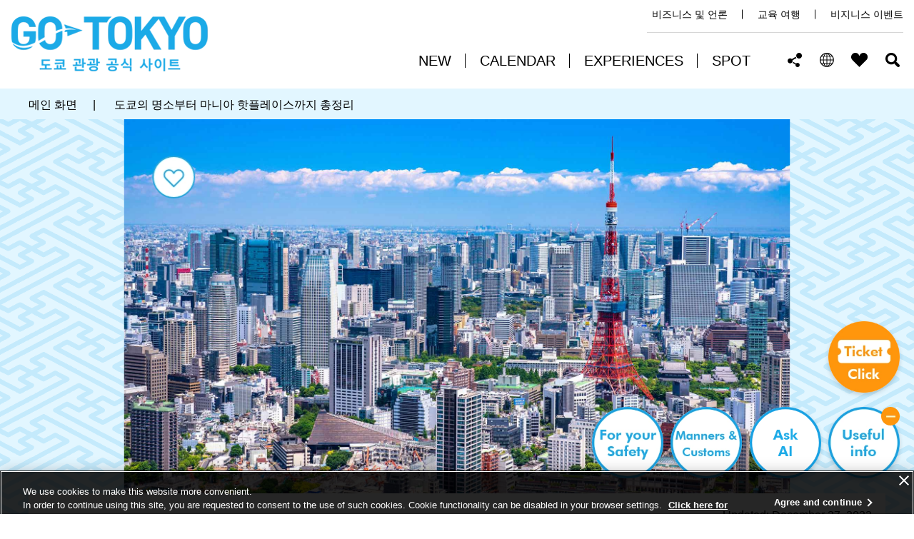

--- FILE ---
content_type: text/html
request_url: https://www.gotokyo.org/kr/best-attractions/index.html
body_size: 14113
content:
<!DOCTYPE html>
<html lang="ko">
<head prefix="og: http://ogp.me/ns# fb: http://ogp.me/ns/fb# article: http://ogp.me/ns/article#">
<script src="//msta.j-server.com/MSTA/LUC2GOTOKY/js/msta.js"></script>
<link rel="dns-prefetch" href="//www.gotokyo.org">
<link rel="dns-prefetch" href="//www.googletagmanager.com">
<link rel="dns-prefetch" href="//google.com">
<link rel="dns-prefetch" href="//f1-as.readspeaker.com">
<link rel="dns-prefetch" href="//sdk.push7.jp">
<meta charset="UTF-8">

<title>도쿄의 명소부터 마니아 핫플레이스까지 총정리 / 도쿄 관광 공식 사이트GO TOKYO</title>
<meta name="description" content="도쿄&nbsp;여행자를&nbsp;위해&nbsp;사진으로만&nbsp;보던&nbsp;명소부터&nbsp;마니아들만&nbsp;찾아가는&nbsp;&nbsp;독특한&nbsp;도쿄의&nbsp;숨은&nbsp;지역,&nbsp;그리고&nbsp;취향&nbsp;저격의&nbsp;지역별&nbsp;특징까지&nbsp;알아보았습니다." />

<meta name="author" content="Tokyo Convention & Visitors Bureau.">
<meta name="viewport" content="width=device-width, maximum-scale=3.0">
<meta name="format-detection" content="telephone=no">
<meta name="page_id" content="46445">
<meta property="og:title" content="도쿄의 명소부터 마니아 핫플레이스까지 총정리">
<meta property="og:type" content="article">
<meta property="og:description" content="도쿄&nbsp;여행자를&nbsp;위해&nbsp;사진으로만&nbsp;보던&nbsp;명소부터&nbsp;마니아들만&nbsp;찾아가는&nbsp;&nbsp;독특한&nbsp;도쿄의&nbsp;숨은&nbsp;지역,&nbsp;그리고&nbsp;취향&nbsp;저격의&nbsp;지역별&nbsp;특징까지&nbsp;알아보았습니다.">
<meta property="og:url" content="https://www.gotokyo.org/kr/best-attractions/index.html">
<meta property="og:image" content="https://www.gotokyo.org/kr/best-attractions/images/main.jpg">
<meta property="og:site_name" content="도쿄 관광 공식 사이트GO TOKYO">
<meta property="og:locale" content="ko_KR">
<link rel="alternate" href="https://www.gotokyo.org/kr/best-attractions/index.html" hreflang="ko-KR">
<link rel="canonical" href="https://www.gotokyo.org/kr/best-attractions/index.html">
<link href="/shared/site_gotokyo_rn/style/default.css" rel="stylesheet" type="text/css" media="all">
<link href="/shared/site_gotokyo/style/jquery-ui.min.css" rel="stylesheet" type="text/css" media="all">
<link href="/shared/site_gotokyo_rn/style/layout.css" rel="stylesheet" type="text/css" media="all">
<link href="/shared/templates/gotokyo_free_rn/style/edit.css" rel="stylesheet" type="text/css" media="all">
<link href="/shared/templates/gotokyo_free_rn/style/edit_parts3.css" rel="stylesheet" type="text/css" media="all">
<link href="/shared/site_gotokyo_rn/style/smartphone.css" rel="stylesheet" type="text/css" class="mc_css">
<link href="/shared/templates/gotokyo_free_rn/style/edit_sp.css" rel="stylesheet" type="text/css" class="mc_css">
<link href="/shared/templates/gotokyo_free_rn/style/edit_sp_parts3.css" rel="stylesheet" type="text/css" class="mc_css">
<link href="/shared/site_gotokyo_rn/images/favicon/favicon.ico" rel="shortcut icon" type="image/vnd.microsoft.icon">
<link href="/shared/site_gotokyo_rn/images/favicon/apple-touch-icon-precomposed.png" rel="apple-touch-icon-precomposed">
<script src="/shared/site_gotokyo_rn/js/jquery.js"></script>
<script src="/shared/site_gotokyo_rn/js/setting.js"></script>
<script src="/shared/site_gotokyo_rn/js/google_tm.js"></script>
</head>
<body class="format_free no_javascript lang_kr">
<script src="/shared/site_gotokyo_rn/js/init.js"></script>
<div id="tmp_wrapper">
<noscript>
<p>본 사이트에서는 자바스크립트를 이용한 컨텐츠 및 기능을 제공하고 있습니다. 자바스크립트가 유효인 상태에서 사용할 수 있습니다.</p>
</noscript>
<p><a href="#tmp_honbun" class="skip">본문 바로가기</a></p>

<div id="tmp_header">
<div class="container">
<div class="header_inner">
<div id="tmp_hlogo">
<p><a href="/kr/index.html"><span>도쿄 관광 공식 사이트GO TOKYO</span></a></p>
</div>
<div class="header_cnt">
<div id="tmp_header_links">
<ul>
    <li><a href="/en/agent/index.html">비즈니스 및 언론</a></li>
    <li><a href="https://tokyoschooltrips.com/en/" target="_blank">교육 여행</a></li>
    <li><a target="_blank" href="https://businesseventstokyo.org/">비지니스 이벤트</a></li>
</ul>
</div>
<div class="setting_wrap">
<div id="tmp_gnavi">
<div class="gnavi">
<ul lang="en">
    <li class="glist1"><a href="/kr/new/index.html"><span>NEW</span></a></li>
    <li class="glist2"><a href="/kr/calendar/index.html"><span>CALENDAR</span></a></li>
    <li class="glist3"><a href="/kr/experiences/index.html"><span>EXPERIENCES</span></a></li>
    <li class="glist4"><a href="/kr/spot/index.html"><span>SPOT</span></a></li>
</ul>
</div>
</div>
<div id="tmp_means">
<ul>
    <li class="setting_item shared"><a href="javascript:void(0);" lang="en">Share this page</a>
    <div id="tmp_sma_sns" class="wrap_sma_sch">
    <div class="sma_sch">
    <div class="sma_ch_wrapper">
    <div class="sma_ch_cnt">
    <div class="sma_sch_inner">
    <p class="sma_ttl">이 페이지 공유하기</p>
    <ul class="sns_list">
        <li class="fb_sns"><a onclick="window.open(this.href, 'FBwindow', 'width=650, height=450, menubar=no, toolbar=no, scrollbars=yes'); return false;" rel="nofollow" href="https://www.facebook.com/sharer/sharer.php?u=https://www.gotokyo.org/en/index.html" class="btn_facebook">Facebook</a></li>
        <li class="twitter_sns"><a onclick="window.open(this.href, 'tweetwindow', 'width=650, height=450,personalbar=0,toolbar=0,scrollbars=1,resizable=1'); return false;" rel="nofollow" href="https://twitter.com/share?url=https://www.gotokyo.org/en/&amp;text=The%20Official%20Tokyo%20Guide&amp;hashtags=gotokyo" class="btn_twitter">X (Twitter)</a></li>
        <li class="email_sns"><a href="javascript:void(0);" class="btn_mail">Email</a></li>
        <li class="copy_sns"><a href="javascript:void(0);" class="btn_copy">URL복사하기</a></li>
    </ul>
    </div>
    </div>
    </div>
    </div>
    </div>
    </li>
    <li class="setting_item language"><a href="javascript:void(0);"><span>KO</span></a>
    <div id="tmp_sma_language" class="wrap_sma_sch">
    <div class="sma_sch">
    <div class="sma_ch_wrapper">
    <div class="sma_ch_cnt">
    <div class="sma_sch_inner">
    <p lang="en" class="sma_ttl">Select Language</p>
    <div class="sma_lmenu_cnt">
    <div class="lang_cnt_inner">
    <ul class="lang_list">
        <li><a href="/jp/index.html" lang="ja">日本語</a></li>
        <li><a href="/en/index.html" lang="en">ENGLISH</a></li>
        <li><a href="/cn/index.html" lang="zh-CN">中文(简体)</a></li>
        <li><a href="/tc/index.html" lang="zh-TW">中文(繁體/正體)</a></li>
        <li><a href="/kr/index.html" lang="ko">한글</a></li>
        <li><a href="/th/index.html" lang="th">ภาษาไทย</a></li>
        <li><a href="/de/index.html" lang="de">DEUTSCH</a></li>
        <li><a href="/it/index.html" lang="it">ITALIANO</a></li>
        <li><a href="/es/index.html" lang="es">ESPA&Ntilde;OL</a></li>
        <li><a href="/fr/index.html" lang="fr">FRAN&Ccedil;AIS</a></li>
    </ul>
    </div>
    </div>
    </div>
    </div>
    </div>
    </div>
    </div>
    </li>
    <li class="setting_item favorite"><a href="/kr/favorites/index.html" lang="en">FAVORITES</a></li>
    <li class="setting_item search"><a href="javascript:void(0);">검색</a>
    <div id="tmp_sma_search" class="wrap_sma_sch">
    <div class="sma_ch_cnt">
    <div class="sma_sch">
    <div class="sma_ch_wrapper">
    <div class="sma_sch_inner">
    <p class="sma_ttl"><span class="ttl">상세 검색</span><span class="des">키워드, 장르, 기간, 지역, 태그 조건 등으로 상세한 검색을 할 수 있습니다.</span></p>
    <div class="search_menu_cnt">
    <form id="tmp_sma_gsearch" action="javascript:void(0);" name="tmp_sma_gsearch">
        <div class="search_cate keyword">
        <div class="search_sma_key">
        <p class="sch_ttl"><label for="tmp_sma_query">관심 있는 키워드</label></p>
        <div class="gsearch_wrap">
        <div class="wrap_sch_box">
        <p class="sch_box"><input type="text" size="31" name="q" id="tmp_sma_query" title="관심 있는 키워드" placeholder="관심 있는 키워드" /></p>
        </div>
        </div>
        </div>
        </div>
        <div class="search_cate interests">
        <ul class="interests_list">
            <li class="cate01"><input type="checkbox" id="interest_target1" name="interest_target" value="1" /><label for="interest_target1">음식</label></li>
            <li class="cate02"><input type="checkbox" id="interest_target2" name="interest_target" value="2" /><label for="interest_target2">스포츠</label></li>
            <li class="cate03"><input type="checkbox" id="interest_target3" name="interest_target" value="3" /><label for="interest_target3">자연</label></li>
            <li class="cate04"><input type="checkbox" id="interest_target4" name="interest_target" value="4" /><label for="interest_target4">애니메이션</label></li>
            <li class="cate05"><input type="checkbox" id="interest_target5" name="interest_target" value="5" /><label for="interest_target5">역사 문화</label></li>
            <li class="cate06"><input type="checkbox" id="interest_target6" name="interest_target" value="6" /><label for="interest_target6">체험</label></li>
            <li class="cate07"><input type="checkbox" id="interest_target7" name="interest_target" value="7" /><label for="interest_target7">나이트 라이프</label></li>
            <li class="cate08"><input type="checkbox" id="interest_target8" name="interest_target" value="8" /><label for="interest_target8">이벤트</label></li>
        </ul>
        </div>
        <div class="search_cate event">
        <div class="search_event_inner">
        <div class="event_search_control">
        <ul>
            <li><label for="tmp_event_start">시작일</label>
            <p><a href="javascript:void(0);" class="btn_open_calendar">open calendar</a><input id="tmp_event_start" name="tmp_event_start" class="event_date_start" /></p>
            </li>
            <li><label for="tmp_event_end">종료일</label>
            <p><a href="javascript:void(0);" class="btn_open_calendar">open calendar</a><input id="tmp_event_end" name="tmp_event_end" class="event_date_end" /></p>
            </li>
        </ul>
        </div>
        </div>
        <div class="search_select">
        <p><select id="tmp_sma_select_search" title="지역 선택">
        <option selected="selected" value="">지역 선택</option>
        <option value="74">긴자</option>
        <option value="75">아키하바라</option>
        <option value="73">도쿄역・마루노우치</option>
        <option value="72">니혼바시</option>
        <option value="71">쓰키지</option>
        <option value="70">간다・진보초</option>
        <option value="69">도쿄돔 주변</option>
        <option value="68">가구라자카</option>
        <option value="67">아카사카</option>
        <option value="66">신바시・시오도메</option>
        <option value="65">하마마쓰초</option>
        <option value="64">이케부쿠로</option>
        <option value="63">야나카・네즈</option>
        <option value="62">우에노</option>
        <option value="61">스가모</option>
        <option value="60">닛포리</option>
        <option value="59">아카바네</option>
        <option value="58">이타바시</option>
        <option value="57">기타센주</option>
        <option value="56">시바마타</option>
        <option value="55">네리마</option>
        <option value="54">아사쿠사</option>
        <option value="53">료고쿠</option>
        <option value="52">도쿄스카이트리 주변</option>
        <option value="51">도요스</option>
        <option value="50">기요스미 시라카와</option>
        <option value="49">후카가와</option>
        <option value="48">가사이</option>
        <option value="47">신주쿠</option>
        <option value="46">시부야</option>
        <option value="45">하라주쿠</option>
        <option value="76">아오야마・오모테산도</option>
        <option value="44">시모키타자와</option>
        <option value="43">다이칸야마</option>
        <option value="42">기치조지</option>
        <option value="41">나카노</option>
        <option value="40">요요기</option>
        <option value="39">고엔지</option>
        <option value="38">오쿠보</option>
        <option value="37">후타코타마가와</option>
        <option value="36">오다이바</option>
        <option value="35">시나가와・덴노즈</option>
        <option value="34">나카메구로</option>
        <option value="33">롯폰기</option>
        <option value="32">아자부주반</option>
        <option value="31">도쿄타워 주변</option>
        <option value="30">도도로키 계곡</option>
        <option value="29">에비스</option>
        <option value="28">하네다 공항 주변</option>
        <option value="27">지유가오카</option>
        <option value="20">오시마 섬</option>
        <option value="19">도시마 섬</option>
        <option value="18">니지마 섬</option>
        <option value="17">시키네지마 섬</option>
        <option value="16">고즈시마 섬</option>
        <option value="15">미야케지마 섬</option>
        <option value="14">미쿠라시마 섬</option>
        <option value="13">하치조지마 섬</option>
        <option value="12">아오가시마 섬</option>
        <option value="11">지치지마 섬</option>
        <option value="10">하하지마 섬</option>
        <option value="9">미타카・무사시노 주변</option>
        <option value="8">조후・후추 주변</option>
        <option value="7">구니다치・다치가와 주변</option>
        <option value="6">다마</option>
        <option value="5">마치다</option>
        <option value="4">니시도쿄</option>
        <option value="3">하치오지</option>
        <option value="2">다카오산 주변</option>
        <option value="1">오쿠타마 주변</option>
        </select></p>
        </div>
        </div>
        <div class="search_cate hashtag">
        <ul class="hashtag_list">
            <li><input type="checkbox" id="interest_hashtag1" value="1" /><label for="interest_hashtag1">#guide services</label></li>
            <li><input type="checkbox" id="interest_hashtag2" value="2" /><label for="interest_hashtag2">#시부야</label></li>
            <li><input type="checkbox" id="interest_hashtag3" value="3" /><label for="interest_hashtag3">#아오야마・오모테산도</label></li>
            <li><input type="checkbox" id="interest_hashtag4" value="4" /><label for="interest_hashtag4">#아키하바라</label></li>
            <li><input type="checkbox" id="interest_hashtag5" value="5" /><label for="interest_hashtag5">#일루미네이션</label></li>
            <li><input type="checkbox" id="interest_hashtag6" value="6" /><label for="interest_hashtag6">#아트・박물관</label></li>
        </ul>
        </div>
        <div class="search_result">
        <p class="result_wrap"><span class="result_ttl">검색 결과</span> <span class="result_num">0건</span></p>
        </div>
        <p class="search_submit_btn"><input type="submit" name="submit_search" value="검색" id="tmp_submit_search" /></p>
    </form>
    </div>
    </div>
    </div>
    </div>
    </div>
    <p class="search_link_hidden"><a href="/shared/site_gotokyo_rn/js/kr_search.xml">검색</a></p>
    </div>
    </li>
    <li class="setting_item menu"><a href="javascript:void(0);" lang="en">Menu</a>
    <div id="tmp_sma_rmenu" class="wrap_sma_sch">
    <div class="sma_ch_cnt">
    <div class="sma_sch">
    <div class="sma_ch_wrapper">
    <div class="sma_sch_inner">
    <div class="lang_menu_cnt">
    <p>&nbsp;</p>
    </div>
    </div>
    </div>
    </div>
    </div>
    </div>
    </li>
</ul>
</div>
</div>
</div>
</div>
</div>
</div>

<div id="tmp_wrap_main" class="column_cnt">
<div id="tmp_main">
<div class="col_main">
<p id="tmp_honbun" class="skip">여기서부터 본문입니다.</p>
<div id="tmp_pankuzu">
<div class="container">
<ul itemscope itemtype="http://schema.org/BreadcrumbList"><li><span itemprop="itemListElement" itemscope itemtype="http://schema.org/ListItem"><a itemprop="item" href="/kr/index.html"><span itemprop="name">메인 화면</span></a><meta itemprop="position" content="1" /></span> | </li><li><span itemprop="itemListElement" itemscope itemtype="http://schema.org/ListItem"><span itemprop="name">도쿄의 명소부터 마니아 핫플레이스까지 총정리</span><meta itemprop="position" content="2" /></span></li></ul>
</div>
</div>
<div class="tokyo_contents_wrapper">
<div id="tmp_info_tokyo">
<div class="info_banner">
<div class="banner_img">

<div class="main_image_cnt">
<picture>



<source srcset="/kr/best-attractions/images/main_sp.jpg" media="(max-width:740px)" width="750" height="1100" />


<img src="/kr/best-attractions/images/main.jpg" alt="" width="1920" height="1080" />

</picture>
</div>

<div class="section_banner_top">
<div class="container">
<p><span class="top_icon_heart">&nbsp;</span></p>
</div>
</div>
</div>
</div>
<div class="info_cnt">
<div class="container">
<div class="tokyo_cnt_inner">

<div id="tmp_wrap_custom_update">
<div id="tmp_custom_update">
<div class="rnavi">
<div class="day">
<p>Updated:&nbsp;December 27, 2022</p>
</div>
</div>
</div>
</div>


<div class="info_inner">
<div class="info_detail">
<div class="info_detail_inner">
<div class="page_ttl">
<h1>도쿄의 명소부터 마니아 핫플레이스까지 총정리</h1>
</div>
</div>
</div>
</div>

</div>
</div>
</div>
</div>
<div class="tokyo_contents">
<div class="container">
<div class="tokyo_cnt_inner">
<div id="tmp_contents">
<div class="contents_inner">


<div class="container">
<div class="left_block">
<div class="cnt_best_attractions">
<p>도쿄 여행자를 위해 사진으로만 보던 명소부터 마니아들만 찾아가는 독특한 도쿄의 숨은 지역, 그리고 취향 저격의 지역별 특징까지 알아보았습니다.</p>
<div class="outline">
            <h3>목차</h3>
            <ul>
                <li><a href="#anc001">도쿄 지역별 가볼 만한 곳을 소개합니다</a></li>
                <li><a href="#anc002">도쿄 인기 핫플레이스 가볼 만한 추천명소</a></li>
                <li><a href="#anc003">예술의 도시 도쿄에서 즐길 수 있는 미술관 &amp; 국립박물관 및 문화체험 장소</a></li>
                <li><a href="#anc004">도쿄의 쇼핑 정보</a></li>
                <li><a href="#anc005">시즌별로 즐기는 도쿄여행</a></li>
                <li><a href="#anc006">도쿄 맛집 미식투어</a></li>
                <li><a href="#anc007">도쿄 기본 정보와 지하철 및 다양한 대중교통 수단 소개</a></li>
            </ul>
            </div>
<h2><a id="anc001">도쿄 지역별 가볼 만한 곳을 소개합니다</a></h2>
<p>쇼핑 천국 신주쿠（新宿）, 로맨틱 인공섬 오다이바（お台場), 도쿄의 최신 트렌드(trend)를 선도하는 시부야（渋谷), 도쿄의 패션 성지 하라주쿠(原宿), 도쿄 명품 쇼핑을 대표하는 긴자（銀座）, 도쿄에 왔다면 이곳만큼은 빼놓을 수 없는 명소들이죠?<br />
도쿄 여행에서 절대로 빼놓을 수 없는 지역별 가볼 만한 곳입니다.</p>
<p class="no_padding">&nbsp;</p>
<p class="no_padding"><img width="950" height="637" alt="" src="/kr/best-attractions/images/img001.jpg" /></p>
<h3><a href="/kr/destinations/western-tokyo/shinjuku/index.html">신주쿠</a></h3>
<p>쇼핑 천국 신주쿠（新宿）의 백화점과 쇼핑몰과 일본 감성이 묻어나는선술집 맛집 오모이데요코초까지 신주쿠의 낮과 밤을 경험하려면 하루 24시간도 모자랍니다.</p>
<div class="getting_around_tips">
<p class="getting_around_tips_heading">참고 링크</p>
<div class="col3">
            <div class="col3L"><a href="/kr/story/walks-and-tours/shinjuku/index.html" class="tip_link rs_preserve">
            <div class="tip_cnt">
            <p class="tip_ttl">신주쿠</p>
            </div>
            </a></div>
            <div class="col3M"><a href="/kr/story/guide/shinjuku-shop/index.html" class="tip_link rs_preserve">
            <div class="tip_cnt">
            <p class="tip_ttl">신주쿠 쇼핑 가이드</p>
            </div>
            </a></div>
            <div class="col3R"><a href="/kr/spot/63/index.html" class="tip_link rs_preserve">
            <div class="tip_cnt">
            <p class="tip_ttl">신주쿠 서쪽출구 오모이데요코초</p>
            </div>
            </a></div>
</div>
</div>
<p class="no_padding">&nbsp;</p>
<p class="no_padding"><img width="950" height="637" alt="" src="/kr/best-attractions/images/img002.jpg" /></p>
<h3><a href="/kr/destinations/southern-tokyo/odaiba/index.html">오다이바</a></h3>
<p>오다이바는 해변과 접해있어 도쿄의 또 다른 매력으로 관광객들에게 인기가 많습니다.<br />
특히 해 질 무렵 수상버스를 타고 오다이바（お台場)의 상징인 자유의 여신상과 함께 감상하는 레인보우 브리지의 야경은 로맨틱한 야경 명소로 유명합니다.</p>
<div class="getting_around_tips">
<p class="getting_around_tips_heading">참고 링크</p>
<div class="col3">
            <div class="col3L"><a href="/kr/story/walks-and-tours/odaiba/index.html" class="tip_link rs_preserve">
            <div class="tip_cnt">
            <p class="tip_ttl">오다이바</p>
            </div>
            </a></div>
            <div class="col3M"><a href="/kr/story/walks-and-tours/waterfront/take-the-water-bus-from-asakusa-to-odaiba/index.html" class="tip_link rs_preserve">
            <div class="tip_cnt">
            <p class="tip_ttl">수상 버스를 타고 아사쿠사에서 오다이바로</p>
            </div>
            </a></div>
            <div class="col3R"><a href="/kr/spot/363/index.html" class="tip_link rs_preserve">
            <div class="tip_cnt">
            <p class="tip_ttl">자유의 여신상(다이바)</p>
            </div>
            </a></div>
</div>
</div>
<p class="no_padding">&nbsp;</p>
<p class="no_padding"><img width="950" height="637" alt="" src="/kr/best-attractions/images/img003.jpg" /></p>
<h3><a href="/kr/destinations/western-tokyo/shibuya/index.html">시부야</a></h3>
<p>'시부야'하면 떠오르는 것이 파란불이 되면 한번에 많은 사람들이 건너는 모습이 인상적인 도시입니다. <br />
시부야 백화점 그리고 유명 브랜드 쇼핑몰과 패션의 대명사 109에 가면 도쿄의 최신 트렌드를 알 수 있습니다.</p>
<div class="getting_around_tips">
<p class="getting_around_tips_heading">참고 링크</p>
<div class="col3">
            <div class="col3L"><a href="/kr/story/walks-and-tours/shibuya/index.html" class="tip_link rs_preserve">
            <div class="tip_cnt">
            <p class="tip_ttl">시부야</p>
            </div>
            </a></div>
            <div class="col3M"><a href="/kr/story/guide/shibuya-shop/index.html" class="tip_link rs_preserve">
            <div class="tip_cnt">
            <p class="tip_ttl">시부야ㆍ하라주쿠ㆍ오모테산도 쇼핑 가이드</p>
            </div>
            </a></div>
            <div class="col3R"><a href="/kr/spot/66/index.html" class="tip_link rs_preserve">
            <div class="tip_cnt">
            <p class="tip_ttl">SHIBUYA 109 시부야</p>
            </div>
            </a></div>
</div>
</div>
<p class="no_padding">&nbsp;</p>
<p class="no_padding"><img width="950" height="637" alt="" src="/kr/best-attractions/images/img004.jpg" /></p>
<h3><a href="/kr/destinations/western-tokyo/harajuku/index.html">하라주쿠</a></h3>
<p>한국의 홍대을 연상케하는 하라주쿠는 개성 넘치는 일본 패션의 성지라고할 수 있습니다. 형형색색의 톡톡 튀는 상점과 예쁜 길거리 음식과 도쿄의 패션을 한눈에 보려면 하라주쿠 다케시타（竹下)를 추천합니다.</p>
<div class="getting_around_tips">
<p class="getting_around_tips_heading">참고 링크</p>
<div class="col3">
            <div class="col3L"><a href="/kr/story/walks-and-tours/harajuku/index.html" class="tip_link rs_preserve">
            <div class="tip_cnt">
            <p class="tip_ttl">하라주쿠</p>
            </div>
            </a></div>
            <div class="col3M"><a href="/kr/story/guide/shibuya-shop/index.html" class="tip_link rs_preserve">
            <div class="tip_cnt">
            <p class="tip_ttl">시부야ㆍ하라주쿠ㆍ오모테산도 쇼핑 가이드</p>
            </div>
            </a></div>
            <div class="col3R"><a href="/kr/spot/48/index.html" class="tip_link rs_preserve">
            <div class="tip_cnt">
            <p class="tip_ttl">다케시타 거리</p>
            </div>
            </a></div>
</div>
</div>
<p class="no_padding">&nbsp;</p>
<p class="no_padding"><img width="950" height="637" alt="" src="/kr/best-attractions/images/img005.jpg" /></p>
<h3><a href="/kr/destinations/central-tokyo/ginza/index.html">긴자</a></h3>
<p>전통과 혁신이 함께 공존하는 도쿄의 비버리 힐스 긴자（銀座）에서명품 쇼핑과 식도락 문화체험까지 한 번에 즐길 수 있습니다.</p>
<div class="getting_around_tips">
<p class="getting_around_tips_heading">참고 링크</p>
<div class="col3">
            <div class="col3L"><a href="/kr/story/walks-and-tours/ginza/index.html" class="tip_link rs_preserve">
            <div class="tip_cnt">
            <p class="tip_ttl">긴자</p>
            </div>
            </a></div>
            <div class="col3M"><a href="/kr/spot/260/index.html" class="tip_link rs_preserve">
            <div class="tip_cnt">
            <p class="tip_ttl">GINZA SIX</p>
            </div>
            </a></div>
            <div class="col3R">&nbsp;</div>
</div>
</div>
<p class="mttl"><a href="/kr/destinations/index.html">도쿄 지역별 가이드</a></p>
<p class="no_padding">&nbsp;</p>
<h2><a id="anc002">도쿄 인기 핫플레이스 가볼 만한 추천명소</a></h2>
<p>도쿄의 상징인 도쿄 타워부터 전통문화가 살아 숨 쉬는 오래된 불교사원 센소지 절, 세계에서 가장 높은 로맨틱 야경 명소 도쿄 스카이트리, 산책하기 좋은 도심 속 힐링 공간 메이지 신궁까지 도쿄에서 빼놓을 수 없는 인기 핫플레이스 추천명소 5곳 입니다.</p>
<p class="no_padding">&nbsp;</p>
<p class="no_padding"><img width="950" height="637" alt="" src="/kr/best-attractions/images/img006.jpg" /></p>
<h3><a href="/kr/spot/4/index.html">도쿄 타워</a></h3>
<p>도쿄 시내를 360도 조망할 수 있는 환상적인 야경 명소 도쿄타워는 도쿄에서 빼놓을 수 없는 랜드마크 중의 하나입니다.</p>
<p class="no_padding">&nbsp;</p>
<p class="no_padding"><img width="950" height="637" alt="" src="/kr/best-attractions/images/img007.jpg" /></p>
<p class="image_caption">&copy; Sensoji Temple</p>
<h3><a href="/kr/spot/15/index.html">센소지 절</a></h3>
<p>1,400여 년의 전통문화가 살아 숨쉬는 도쿄에서 가장 오래된 불교 사원 센소지 절（浅草寺）은 일년내내 계절 행사로 일본 특유의 문화를 체험할 수 있습니다.</p>
<p class="no_padding">&nbsp;</p>
<p class="no_padding"><img width="950" height="637" alt="" src="/kr/best-attractions/images/img008.jpg" /></p>
<p class="image_caption">&copy; TOKYO-SKYTREE TOWN</p>
<h3><a href="/kr/spot/6/index.html">도쿄 스카이트리</a></h3>
<p>세계에서 가장 높은 로맨틱 야경 명소 도쿄 스카이트리 （東京スカイツリー）에서는구름 속에서 도쿄의 경치를 360도 조망할 수 있습니다.  언제 보아도 멋지지만 해 질 무렵 거리의 불빛이 들어오기 시작할 때 가장 로맨틱합니다.</p>
<p class="no_padding">&nbsp;</p>
<p class="no_padding"><img width="950" height="637" alt="" src="/kr/best-attractions/images/img009.jpg" /></p>
<h3><a href="/kr/spot/76/index.html">메이지진구 신사</a></h3>
<p>산책하기 좋은 도심 속 힐링 공간  '메이지 신궁'은현지인들의 휴식처로 일요일 오전에 가면 전통 혼례를 올리는 모습을볼 수도 있습니다.</p>
<p class="no_padding">&nbsp;</p>
<p class="no_padding"><img width="950" height="637" alt="" src="/kr/best-attractions/images/img010.jpg" /></p>
<h3><a href="/kr/spot/30/index.html">산리오 퓨로랜드</a></h3>
<p>아이와 함께 가볼 만한 곳 산리오 퓨로랜드（サンリオピューロランド）는 실내형 테마파크로 비 오는 날에도 가기 좋은 실내 테마파크로 추천합니다.</p>
<p class="mttl"><a href="/kr/see-and-do/attractions/index.html">도쿄의 관광명소: 반드시 가야 할 명소</a></p>
<p class="no_padding">&nbsp;</p>
<h2><a id="anc003">예술의 도시 도쿄에서 즐길 수 있는 미술관 &amp; 국립박물관 및 문화체험 장소</a></h2>
<p>팝아트 부터 근대 이전의 걸작까지 만날 수 있는 도쿄의 갤러리와 박물관, 그리고 세계적인 수준의 전람회 관람은 커플여행객들에게도 인기있는 데이트 장소입니다.</p>
<p class="no_padding">&nbsp;</p>
<p class="no_padding"><img width="950" height="637" alt="" src="/kr/best-attractions/images/img011.jpg" /></p>
<h3>도쿄의 추천 미술관 &amp; 국립 박물관 소개</h3>
<p>도쿄에는 건물 자체가 예술 작품으로 손꼽히는 미술관과 다양한 아트 전시회가열리고 있습니다.</p>
<div class="getting_around_tips">
<p class="getting_around_tips_heading">참고 링크</p>
<div class="col3">
            <div class="col3L"><a href="/kr/see-and-do/arts-and-design/art-and-exhibitions/index.html" class="tip_link rs_preserve">
            <div class="tip_cnt">
            <p class="tip_ttl">도쿄 아트전시회 일정 - 현재전시・예정전시</p>
            </div>
            </a></div>
            <div class="col3M"><a href="/kr/spot/847/index.html" class="tip_link rs_preserve">
            <div class="tip_cnt">
            <p class="tip_ttl">도쿄 예술대학 대학미술관</p>
            </div>
            </a></div>
            <div class="col3R"><a href="/kr/spot/1/index.html" class="tip_link rs_preserve">
            <div class="tip_cnt">
            <p class="tip_ttl">네즈 미술관</p>
            </div>
            </a></div>
</div>
</div>
<p class="no_padding">&nbsp;</p>
<p class="no_padding"><img width="950" height="637" alt="" src="/kr/best-attractions/images/img012.jpg" /></p>
<p class="image_caption">&copy; teamLab</p>
<h3>커플, 친구, 가족여행자를 위한 문화 체험 장소</h3>
<p>온 가족이 함께 즐길 수 있는 도쿄를 대표하는 테마파크인 팀랩 플래닛과 키자니아 도쿄 등 인기 문화체험을 추천합니다.</p>
<div class="getting_around_tips">
<p class="getting_around_tips_heading">참고 링크</p>
<div class="col3">
            <div class="col3L"><a href="/kr/see-and-do/attractions/amusements-theme-parks/index.html" class="tip_link rs_preserve">
            <div class="tip_cnt">
            <p class="tip_ttl">테마파크</p>
            </div>
            </a></div>
            <div class="col3M"><a href="/kr/spot/57/index.html" class="tip_link rs_preserve">
            <div class="tip_cnt">
            <p class="tip_ttl">키자니아 도쿄</p>
            </div>
            </a></div>
            <div class="col3R"><a href="/kr/spot/1825/index.html" class="tip_link rs_preserve">
            <div class="tip_cnt">
            <p class="tip_ttl">팀랩 플래닛 TOKYO DMM</p>
            </div>
            </a></div>
</div>
</div>
<p class="no_padding">&nbsp;</p>
<h2><a id="anc004">도쿄의 쇼핑 정보</a></h2>
<p>도쿄에 가면 꼭 구입해야 하는 쇼핑 아이템이 가득합니다. <br />
세계 유명 브랜드부터 세상에 오직 하나뿐인 아이템까지 선택의 즐거움을 누리실 수 있습니다.</p>
<p class="no_padding">&nbsp;</p>
<p class="no_padding"><img width="950" height="637" alt="" src="/kr/best-attractions/images/img013.jpg" /></p>
<h3><a href="/kr/story/guide/japanese-brand-clothing/index.html">일본제 의류 브랜드</a></h3>
<p>일본 장인 정신을 담은 오직 하나뿐인 일본제 의류 브랜드는 특별한 선물이 됩니다.</p>
<p class="no_padding">&nbsp;</p>
<p class="no_padding"><img width="950" height="637" alt="" src="/kr/best-attractions/images/img014.jpg" /></p>
<h3><a href="/kr/spot/59/index.html">갓파바시 도구 거리</a></h3>
<p>갓파바시 도구거리 （かっぱ橋道具街&reg;）는 160여개의 일본 최대 주방용품 거리로구경하는 재미에 빠져 시간 가는 줄도 모릅니다.</p>
<p class="no_padding">&nbsp;</p>
<p class="no_padding"><img width="950" height="637" alt="" src="/kr/best-attractions/images/img015.jpg" /></p>
<h3><a href="/kr/story/walks-and-tours/tokyo-trend-cruise/index.html">도쿄의 유행 둘러보기</a></h3>
<p>도쿄에는 고급 백화점과 명품 쇼핑이 가능한 긴자, 도쿄의 패션과 유행을 선도하는신주쿠 &amp; 하라주쿠, 시부야에 가면 도쿄의 패션 트렌드를 알 수 있습니다.</p>
<p class="no_padding">&nbsp;</p>
<p class="no_padding"><img width="950" height="637" alt="" src="/kr/best-attractions/images/img016.jpg" /></p>
<h3><a href="/kr/see-and-do/shopping/what-to-buy/index.html">도쿄의 기념품</a></h3>
<p>어머, 이건 사야 해.<br />
눈으로도 즐길 수 있는 화과자, 가성비 훌륭한 화장품과 스킨케어, 전 세계적으로 유명한 일본 패션 브랜드 등 다양한 기념품은 도쿄여행의 좋은 추억으로 남을 것입니다.</p>
<p class="no_padding">&nbsp;</p>
<p class="no_padding"><img width="950" height="637" alt="" src="/kr/best-attractions/images/img017.jpg" /></p>
<h3><a href="/kr/story/walks-and-tours/shimo-kitazawa/index.html">시모키타자와 주변 탐방</a></h3>
<p>희귀하고 독특한 빈티지의 성지, 시모키타자와（下北沢周辺めぐり）에서 중고 레코드나 수제 소품 등 희귀하고 빈티지한 아이템을 발견할 수 있습니다.</p>
<p class="mttl"><a href="/kr/see-and-do/shopping/index.html">쇼핑</a></p>
<p class="no_padding">&nbsp;</p>
<h2><a id="anc005">시즌별로 즐기는 도쿄여행</a></h2>
<p>4계절 다양한 행사가 펼쳐지는 도쿄에서 아름다운 축제와 볼거리, 행사 정보를 소개합니다. 놓치지 말고 꼭 확인하세요. 특별한 여행의 추억을 선사합니다.</p>
<p class="no_padding">&nbsp;</p>
<p class="no_padding"><img width="950" height="637" alt="" src="/kr/best-attractions/images/img018.jpg" /></p>
<h3>일본 도쿄 벚꽃축제</h3>
<p>도쿄에서 즐기는 벚꽃축제, 개화시기 &amp; 장소, 낮과 밤이 아름다운 각각의 개성있는 명소들을 소개합니다.</p>
<div class="getting_around_tips">
<p class="getting_around_tips_heading">참고 링크</p>
<div class="col3">
            <div class="col3L"><a href="/kr/story/guide/hanami-guide/index.html" class="tip_link rs_preserve">
            <div class="tip_cnt">
            <p class="tip_ttl">도쿄에서 벚꽃을 즐길 수 있는 시기와 장소</p>
            </div>
            </a></div>
            <div class="col3M"><a href="/kr/spot/506/index.html" class="tip_link rs_preserve">
            <div class="tip_cnt">
            <p class="tip_ttl">스미다 공원</p>
            </div>
            </a></div>
            <div class="col3R"><a href="/kr/spot/482/index.html" class="tip_link rs_preserve">
            <div class="tip_cnt">
            <p class="tip_ttl">우에노 온시공원</p>
            </div>
            </a></div>
</div>
</div>
<p class="mttl"><a href="/kr/story/guide/the-japanese-cherry-blossom-trees/index.html">벚꽃에 대한 모든 것</a></p>
<p class="no_padding">&nbsp;</p>
<p class="no_padding"><img width="950" height="637" alt="" src="/kr/best-attractions/images/img019.jpg" /></p>
<h3>시즌별로 즐기는 도쿄의 다양한 축제와 행사</h3>
<p>불꽃놀이와 일루미네이션 등 도쿄에서는 시즌별로 다양한 축제와 행사가 펼쳐집니다.</p>
<div class="getting_around_tips">
<p class="getting_around_tips_heading">참고 링크</p>
<div class="col3">
            <div class="col3L"><a href="/kr/story/guide/fireworks-guide/index.html" class="tip_link rs_preserve">
            <div class="tip_cnt">
            <p class="tip_ttl">불꽃놀이 가이드</p>
            </div>
            </a></div>
            <div class="col3M"><a href="/kr/story/guide/winter-illuimnation-guide/index.html" class="tip_link rs_preserve">
            <div class="tip_cnt">
            <p class="tip_ttl">겨울 일루미네이션 가이드</p>
            </div>
            </a></div>
            <div class="col3R">&nbsp;</div>
</div>
</div>
<p class="mttl"><a href="/kr/event-calendar/index.html">축제・행사 캘린더</a></p>
<p class="no_padding">&nbsp;</p>
<h2><a id="anc006">도쿄 맛집 미식투어</a></h2>
<p>도쿄의 역사를 느낄 수 있는 일본 전통음식 부터 미슐랭이 인정한 도쿄의 레스토랑까지 도쿄에 가면 꼭 먹어야할 로컬 맛집 투어부터 퀄리티 높은 미식투어는 또 다른 여행의 즐거움입니다.</p>
<p class="no_padding">&nbsp;</p>
<p class="no_padding"><img width="950" height="637" alt="" src="/kr/best-attractions/images/img020.jpg" /></p>
<h3><a href="/kr/see-and-do/drinking-and-dining/tokyo-local-food/index.html">도쿄의 향토 음식</a></h3>
<p>도쿄의 대표 향토음식으로 일본의 역사를 느낄 수 있습니다.</p>
<p class="no_padding">&nbsp;</p>
<p class="no_padding"><img width="950" height="637" alt="" src="/kr/best-attractions/images/img021.jpg" /></p>
<h3><a href="/kr/story/guide/pub-grub-decoded-a-guide-to-japanese-izakaya/index.html">술집에서 식사 - 일본 선술집 가이드</a></h3>
<p>술과 식사를 즐길 수 있는 일본 선술집 이자카야의 에티켓과 인기 메뉴를 소개합니다.</p>
<p class="no_padding">&nbsp;</p>
<p class="no_padding"><img width="950" height="637" alt="" src="/kr/best-attractions/images/img022.jpg" /></p>
<h3><a href="/kr/story/guide/michelin-star-restaurants/index.html">미슐랭이 인정한 도쿄의 레스토랑</a></h3>
<p>미슐랭 천국 도쿄 레스토랑, 튀김에서부터 야키토리까지 도쿄에서 최고급 일식을 제공하는미슐랭 별을 획득한 레스토랑을 소개합니다.</p>
<p class="no_padding">&nbsp;</p>
<p class="no_padding"><img width="950" height="637" alt="" src="/kr/best-attractions/images/img023.jpg" /></p>
<h3><a href="/kr/story/guide/ramen-meccas-around-the-city/index.html">도쿄의 인기 라면 가게</a></h3>
<p>라면맛집 탐방 : 도쿄의 인기 라면집을 소개합니다.&nbsp;</p>
<p class="no_padding">&nbsp;</p>
<p class="no_padding"><img width="950" height="637" alt="" src="/kr/best-attractions/images/img024.jpg" /></p>
<h3><a href="/kr/story/guide/from-skipjack-to-salmon-a-guide-to-eating-sushi-in-tokyo/index.html">가다랑어에서 연어까지 - 도쿄 초밥 가이드</a></h3>
<p>회전 초밥에서부터 미슐랭 레스토랑까지 다양한 초밥을 즐길 수 있습니다.</p>
<p class="mttl"><a href="/kr/see-and-do/drinking-and-dining/index.html">먹거리・맛집</a></p>
<p class="no_padding">&nbsp;</p>
<h2><a id="anc007">도쿄 기본 정보와 지하철 및 다양한 대중교통 수단 소개</a></h2>
<p>도쿄 자유여행자를 위한 기본 정보와 지하철 및 대중교통을 편리하게 이용하는 방법을 소개합니다.</p>
<div class="getting_around_tips">
<p class="getting_around_tips_heading">참고 링크</p>
<div class="col3">
            <div class="col3L"><a href="/kr/plan/tokyo-outline/index.html" class="tip_link rs_preserve">
            <div class="tip_cnt">
            <p class="tip_ttl">도쿄의 개요</p>
            </div>
            </a></div>
            <div class="col3M"><a href="/kr/story/guide/public-holidays/index.html" class="tip_link rs_preserve">
            <div class="tip_cnt">
            <p class="tip_ttl">일본의 공휴일</p>
            </div>
            </a></div>
            <div class="col3R"><a href="/kr/plan/getting-around/index.html" class="tip_link rs_preserve">
            <div class="tip_cnt">
            <p class="tip_ttl">도쿄의 교통수단</p>
            </div>
            </a></div>
</div>
<div class="col3">
            <div class="col3L"><a href="/kr/plan/getting-around/ic-card/index.html" class="tip_link rs_preserve">
            <div class="tip_cnt">
            <p class="tip_ttl">알뜰 티켓&amp;IC 카드</p>
            </div>
            </a></div>
            <div class="col3M">
            <div class="tip_cnt">
            <p class="tip_ttl">&nbsp;</p>
            </div>
            </div>
            <div class="col3R">&nbsp;</div>
</div>
</div>
<p class="mttl"><a href="/kr/plan/index.html">여행팁</a></p>
</div>
</div>
</div>
<!-- keyword_tag--><!-- /keyword_tag-->
</div>
</div>
</div>
</div>
</div>
</div>
</div>
</div>
</div>

<div id="tmp_footer">
<div class="container">
<div class="footer_inner">
<div class="footer_cnt">
<div class="flogo">
<p><a href="/kr/index.html"><span>도쿄 관광 공식 사이트GO TOKYO</span></a></p>
</div>
<div class="footer_rgt">
<div class="footer_sns">
<ul>
    <li><a target="_blank" href="https://www.facebook.com/GoTokyo.kr" class="icon_fb"><img alt="facebook" src="/shared/site_gotokyo_rn/images/footer/facebook_icon.png" width="70" height="70" /></a></li>
    <li><a target="_blank" href="https://twitter.com/GOTOKYOofficial" class="icon_tw"><img alt="X (Twitter)" src="/shared/site_gotokyo_rn/images/footer/twitter_icon.png" width="70" height="70" /></a></li>
    <li><a target="_blank" href="https://www.youtube.com/channel/UC-C1xHOmZO8R-l572ABZ0IQ" class="icon_yt"><img alt="You Tube" src="/shared/site_gotokyo_rn/images/footer/youtube_icon.png" width="70" height="70" /></a></li>
    <li><a target="_blank" href="https://www.instagram.com/tokyotokyooldmeetsnew/" class="icon_ins"><img alt="instagram" src="/shared/site_gotokyo_rn/images/footer/insta_icon.png" width="70" height="70" /></a></li>
    <li><a target="_blank" href="https://blog.naver.com/gotokyo-kr" class="icon_nav"><img alt="Naver" src="/shared/site_gotokyo_rn/images/footer/icon_naver.png" width="40" height="40" /></a></li>
</ul>
</div>
</div>
</div>
<div class="footer_bottom">
<ul class="fnavi">
    <li><a href="/kr/about-tcvb/index.html">이 웹사이트에 관한 안내</a></li>
    <li><a href="/en/cookie-policy/index.html" lang="en">Cookie</a></li>
    <li><a href="/kr/sitemap/index.html">사이트맵</a></li>
    <li><a href="/en/links/index.html">링크</a></li>
    <li><a href="/en/contact/index.html">연락처</a></li>
    <li><a href="/kr/font-and-color/index.html">글꼴크기와 색깔</a></li>
    <li><a target="_blank" href="https://www.tcvb.or.jp/en/">도쿄관광재단</a></li>
</ul>
</div>
<div class="copyright_wrap">
<p lang="en" class="tripadvison_logo"><a href="https://www.tripadvisor.com/Tourism-g1023181-Tokyo_Prefecture_Kanto-Vacations.html?m=17153">Tripadvisor</a></p>
<p class="copyright">저작권 &copy;Tokyo Convention &amp; Visitors Bureau. All rights reserved</p>
</div>
<div class="pnavi">
<p class="ptop"><a href="#tmp_header" lang="en">Return to top of page</a></p>
</div>
</div>
</div>
</div>
</div>
<!---->
<script src="/shared/js/jquery-ui.min.js"></script> 
<script src="/shared/system/js/popular_keyword.js"></script> 
<script src="/shared/system/js/search.js"></script> 
<script src="/shared/system/js/system_init_new.js"></script>
<script src="/shared/js/jquery.cookie.js"></script>
<script src="/shared/system/js/search_keywords.js"></script>
<script src="/shared/system/js/search_suggest.js"></script>
<script src="/shared/site_gotokyo_rn/js/function.js"></script>
<script src="/shared/site_gotokyo_rn/js/splide_min.js"></script>
<script src="/shared/site_gotokyo_rn/js/main.js" defer></script>
<script src="/shared/site_gotokyo_rn/js/main_parts3.js" defer></script>
<script src="/shared/system/js/earthquake/base.js"></script>
<script src="/shared/system/js/earthquake/earthquake.js"></script>
<script src="/shared/system/js/earthquake/earthquake.dictionary.js"></script>
<script src="/shared/system/js/earthquake/earthquake.feed.js"></script>
<script src="/shared/system/js/earthquake/earthquake.record.js"></script>
<script src="/shared/system/js/earthquake/xml_interpreter.js"></script>
<script src="/shared/js/count.js"></script>
<script>
earthquake.Feed.SOURCE_URL = "/cgi-bin/earthquake/feed.php";
earthquake.start();
</script>
</body>
</html>

--- FILE ---
content_type: application/javascript
request_url: https://www.gotokyo.org/shared/site_gotokyo_rn/js/main_parts3.js
body_size: 9497
content:
	(function($) {

		var current_lang = $('html').attr('lang');
		current_lang = current_lang.replace(/-/g ,"");
		var topFlg = $('body').hasClass('format_top');
		var visualFlg = $('body').hasClass('type_visual_small'); //See&Do
		var w_width = $(window).width();


		//　ブレイクポイントごとの処理
		//$.GMAIN = function(model) {
		//
		//}
		//　ブレイクポイントごとの処理 end
		//　============================================================================
		//　画面ロード時に一度のみ処理

		//キーワードタグの移動
		move_keyword_block();

		if ($('#tmp_photo_search').length) {
			$('#tmp_photo_search_cnt').hide();
			$('#tmp_photo_search_ttl').on('click', function() {
				$(this).next().slideToggle();
				$(this).toggleClass('active');
			});
		}
		if ($('#tmp_ynavi ul li a').next().length) {
			$('#tmp_ynavi ul li a').on('click', function() {
				$(this).next().slideToggle();
				$(this).toggleClass('active');
			});
		}
		if ($('.box_result_list_photo').length) {
			$('.box_result_list_photo_l').each(function() {
				var setimg = $(this).find('img').attr('src');
				$(this).css({
					backgroundImage: 'url(' + setimg + ')'
				});
				$(this).find('img').hide();
			});
		}
		var ins_listsObj = $('.ins_items .ins_lists');
		if (ins_listsObj.length) {
			ins_listsObj.each(function(i) {
				$(this).find('li').each(function(o) {
					var inst_modalObj = $(this).find('.inst_modal');
					inst_modalObj.find('a.ins_item').remove();
					var inst_modal_aObj = $(this).find('.inst_modal a');
					if (inst_modal_aObj.length) {
						var _gurl = inst_modal_aObj.attr('href');
						var _setPara = _gurl.replace('https://www.instagram.com/p/', '');
						_setPara = _setPara.replace('/', '');
						$(this).find('.ins_item').attr({
							'data-insta': _setPara
						});
						$(this).find('.ins_item').append(inst_modalObj);
					}
				});
			});
		}
		//アンカー位置修正
		if ($('.button_item .advisor_hotel').length) {
			$('.button_item .advisor_hotel').on('click', function() {
				var headerHeight = 0;
				var sbbHeight = 0;
				if ($('#tmp_header').length) {
					headerHeight = $('#tmp_header').height();
				}
				if ($('.section_banner_bottom').length && $('.section_banner_bottom').hasClass('fixed_menu') == false && $('body').hasClass('model_sp')) {
					sbbHeight = 25; //移動後の高さが取れないため固定値
					headerHeight = headerHeight + $('.section_banner_bottom').height();
				}
				if ($('.section_banner_bottom').length && $('.section_banner_bottom').hasClass('fixed_menu') == false && $('body').hasClass('model_pc')) {
					sbbHeight = 60; //移動後の高さが取れないため固定値
					headerHeight = headerHeight + $('.section_banner_bottom').height();
				} else if ($('.section_banner_bottom').length && $('.section_banner_bottom').hasClass('fixed_menu') != false) {
					sbbHeight = $('.section_banner_bottom.fixed_menu').height();
				}
				var position = $('#advisor_hotel').offset().top - (headerHeight + sbbHeight);
				$("html, body").scrollTop(position);

				return false;
			});
		}
		//エンコード 20190827 経路案内修正
		if ($('.button_item .train_info').length /* && $('body').hasClass('lang_jp')*/ ) {
			var getA = $('.button_item .train_info');
			var getHref = getA.attr('href');
			if (getHref.indexOf('https://www.google.com/maps/dir/') != -1) {
				var setHref = '';
				var serchStr = '&destination=';
				//抜き出し
				getHref = getHref.split(serchStr);
				//エンコード
				var encStr = encodeURI(getHref[1]);
				//結合
				setHref = getHref[0] + serchStr + encStr;
				getA.attr({
					'href': setHref
				});
			}
		}
		if ($('.map area').length) {
			var _def = $('.map img').attr('src');
			$('.map area').each(function(i) {
				$(this).on('click', function() {
					var _sel = $(this).attr('class');
					$('.sel_' + _sel).find('a').trigger('click');
				});
			});
		}
		function change_img(_at) {
			$('.map img').attr({
				'src': _def
			});
			if (_at != '') {
				var _src = $('.map img').attr('src');
				src = _src.replace('.jpg', '_' + _at + '.jpg');
				$('.map img').attr({
					'src': src
				});
			}

		}
		function move_keyword_block() {
			var len = 0;
			if ($('.keyword_block').length) {
				if ($('.seaction_split').length) {
					//モデルコース
					$('.seaction_split').after($('.keyword_block'));
				} else if ($('#tmp_instagram').length) {
					//インスタ
					$('#tmp_instagram').before($('.keyword_block'));
				} else if ($('.section_locals_spot').length && $('body.type_spot').length) {
					//スポット 移動無し
					//console.log('スポット');
				} else if ($('.section_locals_spot').length) {
					if ($('.left_block').length) {
						//本文
						len = $('.left_block').length;
						$('.left_block').eq(len - 1).parent('.container').after($('.keyword_block'));
					} else {
						//関連リンク
						len = $('.section_locals_spot').length;
						$('.section_locals_spot').eq(len - 1).after($('.keyword_block'));
					}
				} else if ($('.section_slider_body').length) {
					//サジェスト
					len = $('.section_slider_body').length;
					$('.section_slider_body').eq(len - 1).after($('.keyword_block'));
				} else if ($('.mod_grid_accordion').length) {
					//ideas
					len = $('.mod_grid_accordion').length;
					$('.mod_grid_accordion').eq(len - 1).after($('.keyword_block'));
				} else if ($('.left_block').length) {
					//本文
					len = $('.left_block').length;
					$('.left_block').eq(len - 1).parent('.container').after($('.keyword_block'));
				} else {
					//それ以外
				}
			}
		}
		
		if ($('#tmp_kitty').length) {
			$('#tmp_kitty .kitty_check_list').each(function() {
				var _this = $(this);
				_this.find('.hid_open_button').on('click', function() {
					_this.toggleClass('active');
					_this.find('.wrap_cnt').toggleClass('active');
				});
				_this.find('.hid_close_button').on('click', function() {
					_this.toggleClass('active');
					_this.find('.wrap_cnt').toggleClass('active');
				});
			});
		}

		//　画面ロード時に一度のみ処理 end
		//　============================================================================
		//　画面リサイズごとの処理
		var tx = false;
		$(window).on('resize', function() {
			if (tx !== false) {
				w_width = $(window).width();
				clearTimeout(tx);
			}
			tx = setTimeout(function() {


		
			//観光情報センター オンライン観光案内
			if ($('#tmp_wrap_onlineguide').length) {
				$('#tmp_contents #tmp_wrap_onlineguide').find('.service_area_ttl').css({'min-height':'0'});
				$('#tmp_contents #tmp_wrap_onlineguide .service_area_cnt').find('.service_area_img').css({'min-height':'0'});
				$('#tmp_contents #tmp_wrap_onlineguide .service_area_cnt').find('.service_area_txt').css({'min-height':'0'});
				$('#tmp_contents #tmp_wrap_onlineguide .service_area_cnt').find('.service_area_btn').css({'min-height':'0'});
				$('#tmp_contents #tmp_wrap_onlineguide .service_area_cnt').find('.wrap_service_area_reco').css({'min-height':'0'});
				$('#tmp_contents #tmp_wrap_onlineguide .service_area_cnt').find('.service_area_lang').css({'min-height':'0'});
				$('#tmp_contents #tmp_wrap_onlineguide .service_area_cnt').find('.service_area_time').css({'min-height':'0'});
				$('#tmp_contents #tmp_wrap_onlineguide .service_area_cnt').find('.service_area_commu').css({'min-height':'0'});
				$('#tmp_contents #tmp_wrap_onlineguide .service_area_cnt').find('.service_area_link').css({'min-height':'0'});
				$.GFUNC.flexHeightByColumn($('#tmp_contents #tmp_wrap_onlineguide #tmp_onlineguide_service .col2_btn').find('a'), 2);
				$.GFUNC.flexHeightByColumn($('#tmp_contents #tmp_wrap_onlineguide').find('.service_area_ttl'), 2);
				$.GFUNC.flexHeightByColumn($('#tmp_contents #tmp_wrap_onlineguide .service_area_cnt').find('.service_area_img'), 2);
				$.GFUNC.flexHeightByColumn($('#tmp_contents #tmp_wrap_onlineguide .service_area_cnt').find('.service_area_txt'), 2);
				$.GFUNC.flexHeightByColumn($('#tmp_contents #tmp_wrap_onlineguide .service_area_cnt').find('.service_area_btn'), 2);
				$.GFUNC.flexHeightByColumn($('#tmp_contents #tmp_wrap_onlineguide .service_area_cnt').find('.wrap_service_area_reco'), 2);
				$.GFUNC.flexHeightByColumn($('#tmp_contents #tmp_wrap_onlineguide .service_area_cnt').find('.service_area_lang'), 2);
				$.GFUNC.flexHeightByColumn($('#tmp_contents #tmp_wrap_onlineguide .service_area_cnt').find('.service_area_time'), 2);
				$.GFUNC.flexHeightByColumn($('#tmp_contents #tmp_wrap_onlineguide .service_area_cnt').find('.service_area_commu'), 2);
				$.GFUNC.flexHeightByColumn($('#tmp_contents #tmp_wrap_onlineguide .service_area_cnt').find('.service_area_link'), 2);
				$.GFUNC.flexHeightByColumn($('#tmp_contents #tmp_wrap_onlineguide #tmp_onlineguide_detail .detail_info_ttl').find('a'), 2);
				$('#tmp_contents #tmp_wrap_onlineguide #tmp_onlineguide_detail').css({'padding-top':$('#tmp_contents #tmp_wrap_onlineguide #tmp_onlineguide_detail .detail_info_ttl').height()});
			}

			}, 150);
		});
		//　画面リサイズごとの処理 end
		//　============================================================================


		//========================================
		//
		//========================================
	    //slickの設定
		if ($('#suggest_xml_data').length) {
		    var f1 = false;
	        var em = 0;
	        var sTop = $(this).scrollTop();
	        var sTop2 = sTop;
	        var winh = $(window).height();
	        $(window).on('scroll', function() {
	            em = 0;
	            if ($('#tmp_wrap_emergency').length) {
	                em = $('#tmp_wrap_emergency').height();
	            }
	            sTop = $(this).scrollTop();

	            sTop2 = sTop + winh;
				if (sTop2 > $('#suggest_xml_data').eq(0).offset().top && f1 == false) {
					set_xml_data();
					f1 = true;
					return false;
				}
	        });
		}
		function set_xml_data() {
			var urlArray = {
				'ja': '/shared/system/ranking/feed_jp.xml',
				'en': '/shared/system/ranking/feed_en.xml',
				'zhcn': '/shared/system/ranking/feed_cn.xml',
				'zhtw': '/shared/system/ranking/feed_tc.xml',
				'ko': '/shared/system/ranking/feed_kr.xml',
				'de': '/shared/system/ranking/feed_de.xml',
				'it': '/shared/system/ranking/feed_it.xml',
				'es': '/shared/system/ranking/feed_es.xml',
				'fr': '/shared/system/ranking/feed_fr.xml',
				'th': '/shared/system/ranking/feed_th.xml'
			};
			if ($('#suggest_xml_data').length) {
				var c = 0;
				var limit = 10;
				var _region = ''+$('#suggest_xml_data').data('region');
				_region = _region.split(',');
				//var _area = ''+$('#suggest_xml_data').data('area');
				//_area = _area.split(',');
				$('#suggest_xml_data').empty();
				$.ajax({
					'url': urlArray[current_lang.toLowerCase()],
					'method': 'GET',
					dataType: 'xml',
				}).done(function(xml) { // success
					
					$(xml).find('rank').each(function(i) {
						
						var arr_region = $(this).find('region').text().split(',');
						
						for(var i = 0; i < _region.length; i++) {
							for(var j = 0; j < arr_region.length; j++) {
								if(_region[i] == arr_region[j]) {
									var set_url = $(this).find('url').text();
									var set_img = $(this).find('image').text();
									if(set_img=='') {
										set_img = '/shared/images/img_noimage_670x450.jpg';
									}
									var set_name = $(this).find('stylized_name').text();
									$('#suggest_xml_data').append(
										'<div class="slick_slide_item"><a href="'+set_url+'" class="slider_inner">' +
										'<div class="slider_image rs_skip"><img src="'+set_img+'" alt="" width="670" height="450" /></div>' +
										'<div class="slider_small"><span class="name_title">'+set_name+'</span></div>' +
										'</a></div>'
									).addClass('slick_slide_list');
									c++;
									if(c>=limit) {
										return false;
									}
								}
							}
						}
					});
					
						//add amano 3/4
					    var slickArr = [];
					    var suggestLangOptions = {
					        lang: $.GFUNC.getLang()
					    }
						$('.slick_slide_list').each(function(i, elem){

							var type;
							var data;
							var limit = 0;
							var _thisId = $(elem).attr('id');
							if (!_thisId){
								_thisId = 'tmp_splide_' + (Math.round(Math.random() * 99999)).toString()
								$(this).attr('id', _thisId)
							}
							
							if (typeof $(elem).data('url') !== 'undefined' && $(elem).data('url') != '') {
								data = 'file_path='+$(elem).data('url');
								type = 'url';
							}
							else if (typeof $(elem).data('tag') !== 'undefined' || typeof $(elem).data('area') !== 'undefined' || typeof $(elem).data('template') !== 'undefined' ) {
								type = "area-tag";
								if (typeof $(elem).data('tag') !== 'undefined' && $(elem).data('tag') !== '') {
									type += "/tag/"+ $(elem).data('tag');
								}
								if (typeof $(elem).data('area') !== 'undefined' && $(elem).data('area') !== '') {
									type += "/area/"+ $(elem).data('area');
								}
								if (typeof $(elem).data('template') !== 'undefined') {
									type += "/template/"+ $(elem).data('template');
								}
								if (typeof $(elem).data('limit') !== 'undefined') {
									limit =  $(elem).data('limit');
								}
								
							}
							
							if (typeof type !== 'undefined') {
								var elem = 'div#'+$(elem).attr('id');
								var path = 'suggestblock/mode/'+type+'/limit/'+limit;
								
								
								// サジェストブロック用JSをインスタンス化
								var search_slide_suggest = new $.GFUNC.GDSearchSuggest(elem, suggestLangOptions);
								search_slide_suggest.getSuggestBlock(path, elem, data).done(function(){
									splideInit()
								});
							}else{
								splideInit()
							}
							function splideInit(){
								if (!$('#'+_thisId + ' .slick_slide_item').length) {
									return slickArr.push({ active: false })
								}
								// スライダーを指定
								var slickEle = $('#'+_thisId).clone();
								$('#'+_thisId).removeClass('slick_slide_list').addClass('splide_common splide')
								splideItems = '';
								var slickItems = slickEle.find('.slick_slide_item')
								slickItems.each(function(i, item){
									var _itemHtml  = $(item).html()
									splideItems += `<div class="splide__slide">${_itemHtml}</div>`
								})
								var splideHtml = `
									<div class="splide__track">
										<div class="splide__list">${splideItems}</div>
									</div>
								`;
								$('#'+_thisId).html(splideHtml)
								slickArr[i] = new $.GFUNC.splideLayout({
									parentSplide: '#' + _thisId,
									itemSplide: '.splide__slide',
									useStopControl: false,
									breakpointsModel: {
										sp: 768,
									},
									splideSettings: {
										gap: 24,
										perMove: 1,
										perPage: 4,
										type: 'loop',
										arrows: true,
										autoplay: false,
										pagination: false,
										breakpoints: {
											768: {
												gap: 15,
												perPage: 1,
												focus: 'center',
												padding: '27%',
											}
										},
									},
									centerArrows: {
										targetReference: '.slider_image img',
										selectorCss: 'CHILD'
									},
								});
								if (slickArr[i].active) slickArr[i].resize(window.globalModel)
							}
						})
					/*
	                $('#suggest_xml_data').filter('.slick-initialized').slick('unslick');
	                $('#suggest_xml_data').not('.slick-initialized').slick({
	                    slidesToShow: 4,
	                    slidesToScroll: 4,
	                    infinite: false,
	                    responsive: [{
	                        breakpoint: 740,
	                        settings: {
	                            slidesToShow: 2,
	                            slidesToScroll: 2,
	                        }
	                    }]
	                });
					if ($('#suggest_xml_data').length) {
						$('#suggest_xml_data .slick-next').click(function() {
							if ($(this).hasClass('slick-disabled')) {
								$(this).parent($('.slick_xml_list')).slick('slickGoTo', 0)
							}
						});
					}
					*/
					
					/*
					<rank>
					<no>1</no>
					<page_id>5656</page_id>
					<url>/jp/spot/469/index.html</url>
					<title>雑司ヶ谷鬼子母神堂</title>
					<stylized_name>雑司ヶ谷鬼子母神堂</stylized_name>
					<image>/en/spot/469/images/469_0330_6_670x450.jpg</image>
					<area>64</area>
					<region>2</region>
					</rank>
					*/
				}).fail(function(jqXHR, textStatus, errorThrown) { // error
					//console.log("ajax通信に失敗しました");
				});
			}
		}

		$(window).on("load resize", function() {
			var height = $(window).height();
			if (w_width>= 740) {
				$('.section_keyvisual').css('height', height);
			} else if (w_width< 740) {
				$('.section_keyvisual').css('height', '146.666666667vw');
			}
			$('#tmp_header_wrap').next().css({
				'margin-top': ($('.js_header').outerHeight() - $('.js_header > .container').outerHeight())
			});
			if ($('.section_banner_top').find('h1').length) {

				if (w_width> 740) {
					if (visualFlg == true) {} else {
						$('.section_banner_top').css('height', height * 0.65).addClass('setheight');
						$('.main_image_cnt img').css('height', height * 0.65).addClass('setheight');
					}
					if($('.banner_top_image').length) {
						$('.section_banner_top').css({
							'background-image' : 'url(' + $('.banner_top_image').find('span').data('src') + ')'
						});
					}
				} else if (w_width< 740) {
					if (visualFlg == true) {} else {
						$('.section_banner_top').css('height', height * 0.5).addClass('setheight');
						$('.main_image_cnt img').css('height', height * 0.5).addClass('setheight');
						if($('.banner_top_image').length || $('.banner_top_spimage img').length) {
							$('.section_banner_top').css({
								'background-image' : 'url(' + ($('.banner_top_spimage img').length ? $('.banner_top_spimage img').attr('src') : $('.banner_top_image').find('span').data('src')) + ')'
							});
						}
					}
				}
			}
		}).resize();
		if ($('.section_banner_bottom').length && $('#anchor_2').length) {
			$('.anchor_item a').on('click', function(e) {
				e.preventDefault();
				var offset = $('#tmp_header').outerHeight() + $('.section_banner_bottom').outerHeight();
				var target = this.hash;
				if ($(this).data('offset') != undefined) offset = $(this).data('offset');
				$('html, body').stop().animate({
					'scrollTop': $(target).offset().top - offset
				}, 500, 'swing', function() {
					// window.location.hash = target;
				});
			});
			$(window).bind('scroll', function() {
				var offset = $('#tmp_header').outerHeight() + $('.section_banner_bottom').outerHeight() + 10;
				var em = 0;
				if ($('#tmp_wrap_emergency').length) {
					em = $('#tmp_wrap_emergency').height();
				}
				if ($(window).scrollTop() > ($('.section_banner_top').outerHeight() - $('#tmp_header').outerHeight() + em)) {
					$('.section_banner_bottom').addClass('fixed_menu').css({
						'top': $('#tmp_header').outerHeight() + 'px'
					});
					//$('.section_banner_top').css('margin-bottom','80px');
				} else {

					$('.section_banner_bottom').removeClass('fixed_menu').css({
						'top': 'auto'
					});;
					//$('.section_banner_top').css('margin-bottom','0');
				}
				if ($(window).scrollTop() >= $($('.section_banner_bottom .anchor_item a').last().attr('href')).offset().top - offset) {
					$('.section_banner_bottom .anchor_item a').first().removeClass('anchor_active');
					$('.section_banner_bottom .anchor_item a').last().addClass('anchor_active');
				} else {
					if ($(window).scrollTop() >= $($('.section_banner_bottom .anchor_item a').first().attr('href')).offset().top - offset) {
						$('.section_banner_bottom .anchor_item a').last().removeClass('anchor_active');
						$('.section_banner_bottom .anchor_item a').first().addClass('anchor_active');
					} else {
						$('.section_banner_bottom .anchor_item a').removeClass('anchor_active');
					}
				}
			});
		};
		$(window).on('load', function() {
			if (w_width > 740) {
				if ($('.col3 a').length) {
					$('.col3').each(function() {
						$.GFUNC.flexHeight($(this).find('a'), 3);
					});
				}
				if ($('.col2 .tip_link').length) {
					$('.col2').each(function() {
						$.GFUNC.flexHeight($(this).find('.tip_link'), 2);
					});
				}
				if ($('.horizontal_cnt ul li').length) {
					$('.horizontal_cnt ul').each(function() {
						$.GFUNC.flexHeight($(this).find('li'), 6);
					});
				}
				if ($('.col3 .app_item').length) {
					$('.col3').each(function() {
						$.GFUNC.flexHeightByColumn($(this).find('.app_item'), 3);
					});
				}
				$('.locals_items').each(function() {
					$.GFUNC.flexHeight($(this).find('.locals_items_cnt'), $(this).find('.locals_items_cnt').length);
				});
			}
			if (w_width > 900) {
				if ($('#tmp_kitty .kitty_check').length) {
					$('.kitty_check').each(function() {
						$.GFUNC.flexHeightByColumn($(this).find('.ttl'), 3);
						$.GFUNC.flexHeightByColumn($(this).find('.wrap_cnt2'), 3);
						$.GFUNC.flexHeightByColumn($(this).find('.kitty_check_list'), 3);
					});
					$.GFUNC.flexHeightByColumn($('.wrap_kitty_box .kitty_box_cnt'), 2);
					$.GFUNC.flexHeightByColumn($('#tmp_contents #tmp_kitty .kitty_cnt1 .ttl'), 2);
					$.GFUNC.flexHeightByColumn($('#tmp_contents #tmp_kitty .kitty_cnt1 .wrap_kitty_box > div'), 2);
				}
			}
			else {
				if ($('#tmp_kitty .kitty_check').length) {
					$('.kitty_check').each(function() {
						$.GFUNC.flexHeightByColumn($(this).find('.ttl'), 2);
						$.GFUNC.flexHeightByColumn($(this).find('.wrap_cnt2'), 2);
						$.GFUNC.flexHeightByColumn($(this).find('.kitty_check_list'), 2);
					});
					$.GFUNC.flexHeightByColumn($('.wrap_kitty_box .kitty_box_cnt'), 2);
					$.GFUNC.flexHeightByColumn($('#tmp_contents #tmp_kitty .kitty_cnt1 .ttl'), 2);
					$.GFUNC.flexHeightByColumn($('#tmp_contents #tmp_kitty .kitty_cnt1 .wrap_kitty_box > div'), 2);
				}
			}
		});
		$(window).resize(function() {
			if (w_width > 900) {
				if ($('#tmp_kitty .kitty_check').length) {
					$('.kitty_check').each(function() {
						$.GFUNC.flexHeightByColumn($(this).find('.ttl'), 3);
						$.GFUNC.flexHeightByColumn($(this).find('.wrap_cnt2'), 3);
						$.GFUNC.flexHeightByColumn($(this).find('.kitty_check_list'), 3);
					});
					$.GFUNC.flexHeightByColumn($('.wrap_kitty_box .kitty_box_cnt'), 2);
					$.GFUNC.flexHeightByColumn($('#tmp_contents #tmp_kitty .kitty_cnt1 .ttl'), 2);
					$.GFUNC.flexHeightByColumn($('#tmp_contents #tmp_kitty .kitty_cnt1 .wrap_kitty_box > div'), 2);
				}
			}
			else {
				if ($('#tmp_kitty .kitty_check').length) {
					$('.kitty_check').each(function() {
						$.GFUNC.flexHeightByColumn($(this).find('.ttl'), 2);
						$.GFUNC.flexHeightByColumn($(this).find('.wrap_cnt2'), 2);
						$.GFUNC.flexHeightByColumn($(this).find('.kitty_check_list'), 2);
					});
					$.GFUNC.flexHeightByColumn($('.wrap_kitty_box .kitty_box_cnt'), 2);
					$.GFUNC.flexHeightByColumn($('#tmp_contents #tmp_kitty .kitty_cnt1 .ttl'), 2);
					$.GFUNC.flexHeightByColumn($('#tmp_contents #tmp_kitty .kitty_cnt1 .wrap_kitty_box > div'), 2);
				}
			}
			if (w_width> 740) {
				if ($('.col3 a').length) {
					$('.col3').each(function() {
						$.GFUNC.flexHeight($(this).find('a'), 3);
					});
				}
				if ($('.col2 .tip_link').length) {
					$('.col2').each(function() {
						$.GFUNC.flexHeight($(this).find('.tip_link'), 2);
					});
				}
				if ($('.horizontal_cnt ul li').length) {
					$('.horizontal_cnt ul').each(function() {
						$.GFUNC.flexHeight($(this).find('li'), 6);
					});
				}
				if ($('.col3 .app_item').length) {
					$('.col3').each(function() {
						$.GFUNC.flexHeightByColumn($(this).find('.app_item'), 3);
					});
				}
				if ($('.locals_items').length) {
					$('.locals_items').each(function() {
						$.GFUNC.flexHeight($(this).find('.locals_items_cnt'), $(this).find('.locals_items_cnt').length);
					});
				}
			} else {
				if ($('.col3 a').length) {
					$('.col3').each(function() {
						$.GFUNC.flexHeight($(this).find('a'), 1);
					});
				}
				if ($('.col2 .tip_link').length) {
					$('.col2').each(function() {
						$.GFUNC.flexHeight($(this).find('.tip_link'), 1);
					});
				}
				if ($('.horizontal_cnt ul li').length) {
					$('.horizontal_cnt ul').each(function() {
						$.GFUNC.flexHeight($(this).find('li'), 6);
					});
				}
				if ($('.locals_items .locals_items_cnt').length) {
					$('.locals_items').each(function() {
						$.GFUNC.flexHeight($(this).find('.locals_items_cnt'), 1);
					});
				}
				if ($('.col3 .app_item').length) {
					$.GFUNC.flexHeightByColumn($('.col3 .app_item'), 1);
				}
			}
			if ($('.section_banner_bottom').length) {
				$('.anchor_item a').on('click', function(e) {
					e.preventDefault();
					var offset = $('#tmp_header').outerHeight() + $('.section_banner_bottom').outerHeight();
					var target = this.hash;
					if ($(this).data('offset') != undefined) offset = $(this).data('offset');
					$('html, body').stop().animate({
						'scrollTop': $(target).offset().top - offset
					}, 500, 'swing', function() {
						// window.location.hash = target;
					});
				});
			}
		});

		var localsObj = $('.locals_items_cnt');
		if (localsObj.length) {
			localsObj.css('cursor', 'pointer');
			localsObj.each(function() {
				if ($(this).find('a').length) {
					var linktype = $(this).find('a').attr('target');
					var linkurl = $(this).find('a').attr('href');
					if (($(this).find('a').parent().find('.locals_name')) && linktype == "_blank") {
						$(this).addClass('icon_external');
					}
				}
			});
			localsObj.click(function() {
				if ($(this).find('a').length) {
					var linktype = $(this).find('a').attr('target');
					var linkurl = $(this).find('a').attr('href');
					if (linktype == "_blank") {
						window.open(linkurl, '_blank');
					} else {
						window.location = linkurl;
					}
					return false;
				}
			});
		}
		if (w_width< 741) {
			$('.setting_fav').click(function() {
				close_favorite();
			});
			function close_favorite() {
				$('.favorite_close_btn').click(function() {
					$('.header_panel').css('display', 'none');
					$('.js_header').removeClass('slide_active');
					$('.drop_down_overlay').removeClass('active');
					$('.setting_fav').removeClass('active');
				});
			}
			$('.header_panel').prepend('<span class="panel_close_btn"> </span>');
			$('.panel_close_btn').click(function() {
				$('.header_panel').css('display', 'none');
				$('.drop_down_overlay').removeClass('active');
				$('.js_dropdown').removeClass('active');
			});
		};
		$(".keyvisual_play_icon").click(function() {
			$('#video_model iframe').attr('src', 'https://www.youtube.com/embed/5a3dFDYZhzA?rel=0&autoplay=1&mute=0&showinfo=0');
			$('#video_model').toggleClass('view_model');
			$('#model_bg').toggleClass('view_model');
			return false;
		});
		$("#rs_btn_tab a").click(function() {
			if ($(".result_items ul").is(".result_lists_bar")) {
				$('.result_items ul').addClass('result_lists');
				$('.result_items ul').removeClass('result_lists_bar');
				$('.result_tab_item a').removeClass('active');
				$(this).addClass('active');
				$(".result_item").each(function(i) {
					var date_rs = $(this).find('.result_date').html();
					if (date_rs != undefined) {
						$(this).find('.result_date').remove();
						$(this).find('.result_image').append('<span class="result_date">' + date_rs + '</span>');
					}
				})
			}
			return false;
		});
		$("#rs_btn_bar a").click(function() {
			if ($(".result_items ul").is(".result_lists")) {
				$('.result_items ul').addClass('result_lists_bar');
				$('.result_items ul').removeClass('result_lists');
				$('.result_tab_item a').removeClass('active');
				$(this).addClass('active');
				$(".result_item").each(function(i) {
					var date_rs = $(this).find('.result_date').html();
					if (date_rs != undefined) {
						$(this).find('.result_date').remove();
						$(this).find('.result_text').append('<span class="result_date">' + date_rs + '</span>');
					}
				})
			}
			return false;
		});
		$('.result_tabs .result_icon_map').on('click', function() {
			$('#tmp_map_popup').addClass('active');
			$('body').addClass('popup_active')
		})
		$('#tmp_map_popup .btn_close').on('click', function() {
			$('#tmp_map_popup').removeClass('active');
			$('body').removeClass('popup_active')
		})
		$('body').on('click', '.model_close', function() {
			$('#video_model').removeClass('view_model');
			$('#model_bg').removeClass('view_model');
		});
		/*travel-directory/result/index*/
		$('#sys_ins_modal_url').attr({
			'target': '_blank'
		});
		$('#tmp_popup_ins_layout').on('click', function(e) {
			var _target = $(e.target);
			if (_target.hasClass('ins_modal_cnt') || _target.parents('.ins_modal_cnt').length) {
				if (_target.hasClass('ins_modal_close') || _target.parents('.ins_modal_close').length) {
					$('#tmp_popup_ins_layout .ins_modal').removeClass('active');
				}
			} else {
				$('#tmp_popup_ins_layout .ins_modal').removeClass('active');
			}
		})
		$('.popup_close').click(function() {
			$('#tmp_popup_layout').css('display', 'none');
			$('body').removeClass('fix_body');
			return false;
		});
		$('.popup_overlay').click(function() {
			$('#tmp_popup_layout').css('display', 'none');
			$('body').removeClass('fix_body');
			return false;
		});
		if ($('.section_slider_body').length) {
			$('.section_slider_body .slick-next').click(function() {
				if ($(this).hasClass('slick-disabled')) {
					$(this).parent($('.slick_slide_list')).slick('slickGoTo', 0)
				}
			});
		}
		
		//観光情報センター オンライン観光案内
		if ($('#tmp_online_tourist').length) {
			$('.online_tourist_cnt h3 a').click(function() {
				$(this).toggleClass('active');
				$(this).parents('.online_tourist_cnt').find('.switch_cnt').toggle();
			});
			$('.online_tourist_cnt h3 a').trigger('click');
		}
		if ($('#tmp_wrap_onlineguide').length) {
			$('.online_tourist_cnt h3 a').click(function() {
				$(this).toggleClass('active');
				$(this).parents('.online_tourist_cnt').find('.switch_cnt').toggle();
			});
			$('.online_tourist_cnt h3 a').trigger('click');
			$.GFUNC.flexHeightByColumn($('#tmp_contents #tmp_wrap_onlineguide #tmp_onlineguide_service .col2_btn').find('span'), 2);
			$.GFUNC.flexHeightByColumn($('#tmp_contents #tmp_wrap_onlineguide').find('.service_area_ttl'), 2);
			$.GFUNC.flexHeightByColumn($('#tmp_contents #tmp_wrap_onlineguide .service_area_cnt').find('.service_area_img'), 2);
			$.GFUNC.flexHeightByColumn($('#tmp_contents #tmp_wrap_onlineguide .service_area_cnt').find('.service_area_txt'), 2);
			$.GFUNC.flexHeightByColumn($('#tmp_contents #tmp_wrap_onlineguide .service_area_cnt').find('.service_area_btn'), 2);
			$.GFUNC.flexHeightByColumn($('#tmp_contents #tmp_wrap_onlineguide .service_area_cnt').find('.wrap_service_area_reco'), 2);
			$.GFUNC.flexHeightByColumn($('#tmp_contents #tmp_wrap_onlineguide .service_area_cnt').find('.service_area_lang'), 2);
			$.GFUNC.flexHeightByColumn($('#tmp_contents #tmp_wrap_onlineguide .service_area_cnt').find('.service_area_time'), 2);
			$.GFUNC.flexHeightByColumn($('#tmp_contents #tmp_wrap_onlineguide .service_area_cnt').find('.service_area_commu'), 2);
			$.GFUNC.flexHeightByColumn($('#tmp_contents #tmp_wrap_onlineguide .service_area_cnt').find('.service_area_link'), 2);
			$.GFUNC.flexHeightByColumn($('#tmp_contents #tmp_wrap_onlineguide #tmp_onlineguide_detail .detail_info_ttl').find('a'), 2);
			
			$('#tmp_wrap_onlineguide .service_area_link a').click(function() {
				if($(this).hasClass('guide_online')){
					$('#tmp_onlineguide_detail #tmp_online_detail_call .detail_info_ttl a').trigger('click');
				}
				else if($(this).hasClass('guide_chatbot')) {
					$('#tmp_onlineguide_detail #tmp_online_detail_chatbot .detail_info_ttl a').trigger('click');
				}
				else {
				}
			});
			$('#tmp_wrap_onlineguide_explanation .service_click a').click(function() {
				if($(this).hasClass('guide_online')){
					$('#tmp_onlineguide_detail #tmp_online_detail_call .detail_info_ttl a').trigger('click');
				}
				else if($(this).hasClass('guide_chatbot')) {
					$('#tmp_onlineguide_detail #tmp_online_detail_chatbot .detail_info_ttl a').trigger('click');
				}
				else {
				}
			});
		}
		

	})(jQuery);



--- FILE ---
content_type: application/javascript
request_url: https://www.gotokyo.org/shared/system/js/earthquake/earthquake.record.js
body_size: 1563
content:
/** 震度レコード
 * @param time      [Date]
 * @param area      [integer]
 * @param intensity [string]
 * @param magnitude [string]
 */
earthquake.Record = function (time, area, intensity, magnitude){

	this.time      = time;
	this.area      = area;
	this.intensity = intensity;
	this.magnitude = magnitude;

	/** 要素生成
	 * @return [Element]
	 * @param eParent [Element]
	 * @param lang    [string]
	 */
	this.render = function (eParent, lang){

		var eRecord = base.createElement(eParent, 'div', { 'className': 'record' });

		switch (lang){
		case 'de':
			base.createTextNode(eRecord, 'Am ');
			this.renderDate(eRecord, lang, ' , um ');
			this.renderTime(eRecord, lang, ' Uhr, ');
			this.renderContent(eRecord, lang);
			break;
		case 'en':
			base.createTextNode(eRecord, 'On ');
			this.renderDate(eRecord, lang, ', at ');
			this.renderTime(eRecord, lang, ' ');
			this.renderContent(eRecord, lang);
			break;
		case 'es':
			base.createTextNode(eRecord, 'El ');
			this.renderDate(eRecord, lang, ', a las ');
			this.renderTime(eRecord, lang, ', ');
			this.renderContent(eRecord, lang);
			break;
		case 'fr':
			base.createTextNode(eRecord, 'Ee ');
			this.renderDate(eRecord, lang, ', à  ');
			this.renderTime(eRecord, lang, ', ');
			this.renderContent(eRecord, lang);
			break;
		case 'it':
			base.createTextNode(eRecord, 'In data ');
			this.renderDate(eRecord, lang, ', ');
			this.renderContent(eRecord, lang);
			this.renderTime(eRecord, lang, ' nella zona di ');
			this.renderArea(eRecord, lang, '.');
			break;
		default:
			this.renderDate(eRecord, lang);
			this.renderTime(eRecord, lang);
			this.renderContent(eRecord, lang);
			break;
		} //lang

		return eRecord;
	};

	/** 要素生成: エリア
	 * @return [Element]
	 * @param eParent   [Element]
	 * @param lang      [string]
	 * @param textAfter [string | null]
	 */
	this.renderArea = function (eParent, lang, textAfter){

		var textContent = earthquake.translateArea(this.area, lang);
		var eArea       = base.createElement(eParent, 'span', { className: 'area' }, textContent);
		base.createTextNode(eParent, textAfter);

		return eArea;
	};

	/** 要素生成: content
	 * @return [Element]
	 * @param eParent [Element]
	 * @param lang    [string]
	 */
	this.renderContent = function (eParent, lang){

		var eSpan = base.createElement(eParent, 'span', { className: 'cnt' });

		switch (lang){
		case 'de':
			base.createTextNode(eSpan, 'hat sich ');
			this.renderArea(eSpan, lang, ' ein Erdbeben der ');
			this.renderMagnitude(eSpan, lang, ' mit einer ');
			this.renderIntensity(eSpan, lang, ' ereignet.');
			break;
		case 'en':
			base.createTextNode(eSpan, 'in ');
			this.renderArea(eSpan, lang, ', an earthquake of ');
			this.renderMagnitude(eSpan, lang, ' with a ');
			this.renderIntensity(eSpan, lang, ' occurred.');
			break;
		case 'es':
			base.createTextNode(eSpan, 'en ');
			this.renderArea(eSpan, lang, ', se produjo un t erremoto de ');
			this.renderMagnitude(eSpan, lang, ' con una ');
			this.renderIntensity(eSpan, lang, '.');
			break;
		case 'fr':
			base.createTextNode(eSpan, 'un séisme de ');
			this.renderMagnitude(eSpan, lang, ' avec une ');
			this.renderIntensity(eSpan, lang, ' s’est produit à ');
			this.renderArea(eSpan, lang, '.');
			break;
		case 'it':
			base.createTextNode(eSpan, 'un terremoto di ');
			this.renderMagnitude(eSpan, lang, ', ');
			this.renderIntensity(eSpan, lang, ', ha colpito ');
			break;
		case 'ja':
			this.renderArea(     eSpan, lang, 'で');
			this.renderMagnitude(eSpan, lang, '、');
			this.renderIntensity(eSpan, lang, 'の地震が発生');
			break;
		case 'ko':
			this.renderArea(eSpan, lang, '에서 ');
			this.renderMagnitude(eSpan, lang, ', ');
			this.renderIntensity(eSpan, lang, '의 지진 발생');
			break;
		case 'th':
			this.renderArea(eSpan, lang, ' ');
			this.renderMagnitude(eSpan, lang, ' ');
			this.renderIntensity(eSpan, lang);
			break;
		case 'zh-cn':
			this.renderArea(eSpan, lang, ' ');
			this.renderMagnitude(eSpan, lang, '、');
			this.renderIntensity(eSpan, lang, '的地震');
			break;
		case 'zh-tw':
			this.renderArea(eSpan, lang, ' 發生');
			this.renderMagnitude(eSpan, lang, '、');
			this.renderIntensity(eSpan, lang, '的地震');
			break;
		default:
			this.renderArea(eSpan, lang, ' ');
			this.renderIntensity(eSpan, lang, ' ');
			this.renderMagnitude(eSpan, lang, ' ');
			break;
		} //$lang

		return eSpan;
	};

	/** 要素生成: 日付
	 * @return [Element]
	 * @param eParent   [Element]
	 * @param lang      [string]
	 * @param textAfter [string | null]
	 */
	this.renderDate = function (eParent, lang, textAfter){

		var textContent = earthquake.translateDate(this.time, lang);
		var eDay        = base.createElement(eParent, 'span', { className: 'day' }, textContent);
		base.createTextNode(eParent, textAfter);

		return eDay;
	};

	/** 要素生成: 震度
	 * @return [Element]
	 * @param eParent   [Element]
	 * @param lang      [string]
	 * @param textAfter [string | null]
	 */
	this.renderIntensity = function (eParent, lang, textAfter){

		var textContent = earthquake.translateIntensity(this.intensity, lang);
		var eIntensity  = base.createElement(eParent, 'span', { className: 'intensity' }, textContent);
		base.createTextNode(eParent, textAfter);

		return eIntensity;
	};

	/** 要素生成: マグニチュード
	 * @return [Element]
	 * @param eParent   [Element]
	 * @param lang      [string]
	 * @param textAfter [string | null]
	 */
	this.renderMagnitude = function (eParent, lang, textAfter){

		var textContent = earthquake.translateMagnitude(this.magnitude, lang);
		var eIntensity  = base.createElement(eParent, 'span', { className: 'magnitude' }, textContent);
		base.createTextNode(eParent, textAfter);

		return eIntensity;
	};

	/** 要素生成: 時刻
	 * @return [Element]
	 * @param eParent   [Element]
	 * @param lang      [string]
	 * @param textAfter [string | null]
	 */
	this.renderTime = function (eParent, lang, textAfter){

		var textContent = earthquake.translateTime(this.time, lang);
		var eTime       = base.createElement(eParent, 'span', { className:'time' }, textContent);
		base.createTextNode(eParent, textAfter);

		return eTime;
	};

};


//[EOF]


--- FILE ---
content_type: text/xml
request_url: https://www.gotokyo.org/shared/site_gotokyo_rn/js/kr_search.xml
body_size: 430
content:
<?xml version="1.0" encoding="UTF-8"?>
<search>
    <item>
        <title>음식</title>
        <cate>1</cate>
        <value>1</value>
    </item>
    <item>
        <title>스포츠</title>
        <cate>2</cate>
        <value>2</value>
    </item>
    <item>
        <title>자연</title>
        <cate>3</cate>
        <value>3</value>
    </item>
    <item>
        <title>애니메이션</title>
        <cate>4</cate>
        <value>4</value>
    </item>
    <item>
        <title>역사 문화</title>
        <cate>5</cate>
        <value>5</value>
    </item>
    <item>
        <title>체험</title>
        <cate>6</cate>
        <value>6</value>
    </item>
    <item>
        <title>나이트 라이프</title>
        <cate>7</cate>
        <value>7</value>
    </item>
    <item>
        <title>이벤트</title>
        <cate>8</cate>
        <value>8</value>
    </item>

    <keyword>
        <title>guide services</title>
    </keyword>
    <keyword>
        <title>시부야</title>
    </keyword>
    <keyword>
        <title>아오야마・오모테산도</title>
    </keyword>
    <keyword>
        <title>아키하바라</title>
    </keyword>
    <keyword>
        <title>일루미네이션</title>
    </keyword>
    <keyword>
        <title>아트・박물관</title>
    </keyword>
</search>

--- FILE ---
content_type: application/javascript
request_url: https://www.gotokyo.org/shared/site_gotokyo_rn/js/setting.js
body_size: 2364
content:
jQuery.noConflict();
(function($){

	$.GSET = {};

	//ブレイクポイント(MediaQuery)の設定
	$.GSET.MODEL = {
		//ブレイクポイントの名前(要素移動などで使用) : MediaQueryの値
		pc: '(min-width: 769px)',
		sp: 'only screen and (max-width : 768px)'
	};

	//要素移動の設定
	$.GSET.MOVE_ELEM = [{
		elem: '.wrap_mc_pc',	//移動する要素
		pc: ['#tmp_header','before'],	//ブレイクポイントごとの移動先と移動方法
		sp: ['#tmp_sma_mmenu .close_btn','before']
	},{
		elem: '.wrap_mc_sp',
		pc: ['#tmp_header','before'],
		sp: ['#tmp_footer','after']
	},{
		elem: '#tmp_footer .footer_rgt',
		pc: ['#tmp_footer .flogo','after'],
		sp: ['#tmp_footer .footer_bottom','after']
	},{
		elem: '#tmp_gnavi',
		pc: ['#tmp_header .setting_wrap','prepend'],
		sp: ['#tmp_sma_rmenu .sma_sch_inner','append']
	},{
		elem: '#tmp_header_links',
		pc: ['#tmp_header .header_cnt','prepend'],
		sp: ['#tmp_gnavi','after']
	},{
		elem: '#tmp_blog_ranking .list_link_more',
		pc: ['#tmp_ranking_top.ranking_cnt','append'],
		sp: ['#tmp_ranking_top.ranking_cnt','before']
	},{
		elem: '.format_top #tmp_calender .section_des',
		pc: ['.format_top #tmp_calender .section_head','after'],
		sp: ['.format_top #tmp_calender .section_head','append']
	}];

	//PC/スマートフォン切り替えの設定
	$.GSET.MODEL_CHANGE_CSS = '.mc_css'; //PC表示時に削除するCSS
	$.GSET.MODEL_CHANGE_CWIDTH = 1280; //PC表示時のコンテンツ幅
	$.GSET.MODEL_CHANGE_BASE_MODEL = 'pc'; //PC表示のブレイクポイント名
	$.GSET.MODEL_CHANGE_SP_MODEL = 'sp'; //スマートフォン表示のブレイクポイント名

	// JavaScriptでCookie処理
	var gdCookie = {
		setCookie: function (key, value, cookie) {
			var defaults = ['', '', { expires: 365 }];
			var options = [key, value, cookie];
			var c = $.extend(true, {}, defaults, options);
			var expires = c[2].expires;
			// var path = c[2].path;
			var path = '/';
			var date = new Date();
			date.setTime(date.getTime() + (expires * 24 * 60 * 60 * 1000));
			expires = '; expires=' + date.toUTCString(); //協定世界時
			document.cookie = key + '=' + value + expires + '; path=' + path + ';';
		},
		getCookie: function (key) {
			var nameEQ = key + '=';
			var decodedCookie = decodeURIComponent(document.cookie);
			var cookie_array = decodedCookie.split(';');
			for (var i = 0; i < cookie_array.length; i++) {
				var c = cookie_array[i].trim();
				if (c.indexOf(nameEQ) == 0) {
					return c.substring(nameEQ.length, c.length);
				}
			}
			return '';
		},
		removeCookie: function (key, value, cookie) {
			var date = new Date();
			date.setTime(0);
			var path = '/';
			document.cookie = key + '=; expires=' + date.toUTCString() + '; path=' + path + ';';
		},
		clearCookie: function () {
			var cookies = document.cookie.split(';');
			for (var i = 0; i < cookies.length; i++) {
				var cookie = cookies[i];
				var eqPos = cookie.indexOf('=');
				var key = eqPos > -1 ? cookie.substr(0, eqPos) : cookie;
				removeCookie(key);
			}
		}
	};

	// Storageが利用可能か
	function checkStorage(type) {
		try {
			var storage = window[type];
			var storageItem = '__storage__';
			storage.setItem(storageItem, '__check__');
			storage.removeItem(storageItem);
			return true;
		}
		catch (e) {
			return e instanceof DOMException && (e.code === 22 || e.code === 1014 || e.name === 'QuotaExceededError' || e.name === 'NS_ERROR_DOM_QUOTA_REACHED') && storage.length !== 0;
		}
	}
	if (checkStorage('localStorage')) {
		checkStorageResult = true;
	}
	else {
		checkStorageResult = false;
	}
	// Cookieが利用可能か
	var cookieItem = '__cookie__';
	gdCookie.setCookie(cookieItem, '__check__');
	if (gdCookie.getCookie(cookieItem)) {
		gdCookie.removeCookie(cookieItem);
		checkCookieResult = true;
	}
	else {
		checkCookieResult = false;
	}

	$.GSTORAGE = {};
	$.GSTORAGE.cookie = gdCookie;
	// localStorage.setItem, localStorage.getItem, localStorage.removeItem, localStorage.clear をCookieに変換する処理
	$.GSTORAGE.switchStorage = function () {
		storageAvailable = checkStorageResult;
		cookieAvailable = checkCookieResult;
		// Storageが利用可能
		if (storageAvailable) {
			return localStorage;
		}
		// Storageが利用不可でCookieが利用可能
		else if (cookieAvailable) {
			return {
				// 第一引数：key, 第二引数：value, 第三引数：{expires, path}
				setItem: function (key, value, cookie) {
					return gdCookie.setCookie(key, value, cookie);
				},
				getItem: function (key) {
					if (gdCookie.getCookie(key)) {
						return gdCookie.getCookie(key);
					}
					else {
						return undefined;
					}
				},
				removeItem: function (key, cookie) {
					return gdCookie.removeCookie(key, cookie);
				},
				clear: function () {
					return gdCookie.clearCookie();
				}
			}
		}
		// Storage,Cookie利用不可
		else {
			return {
				setItem: function () {
					return false;
				},
				getItem: function () {
					return false;
				},
				removeItem: function () {
					return false;
				},
				clear: function () {
					return false;
				}
			}
		};
	}

})(jQuery);


--- FILE ---
content_type: application/javascript
request_url: https://www.gotokyo.org/shared/system/js/earthquake/base.js
body_size: 1453
content:
base = {};

/** URLの組み立て
 * @return [string]
 * @param path   [string]
 * @param params [object | null]
 */
base.buildURL = function (path, params){

	var s = encodeURI(path);

	var query = base.buildQuery(params);
	if (query !== null){
		s += '?' + query;
	} //query

	return s;
};

/** クエリの組み立て
 * @return [string | null]
 * @param params [object | null]
 */
base.buildQuery = function (params){

	if (params === undefined) return null;
	if (params === null) return null;

	var aSubquey = [];

	for (var p_key in params){
		var p_value = params[p_key];
		if (p_value === undefined) continue;
		if (p_value === null) continue;
		aSubquey.push(encodeURIComponent(p_key) + '=' + encodeURIComponent(p_value))
	} //p_key

	if (!aSubquey.length) return null;

	return aSubquey.join('&');
};

/** 要素の作成
 * @return [Element]
 * @param elemParent  [Element | null]
 * @param tagName     [string]
 * @param attrs       [object | null]
 * @param textContent [string | null]
 */
base.createElement = function (elemParent, tagName, attrs, textContent){

	var e = document.createElement(tagName);

	if (attrs !== undefined && attrs !== null){
		for (var a_key in attrs){
			var a_value = attrs[a_key];
			if (a_value === undefined) continue;
			if (a_value === null) continue;
			e[a_key] = a_value;
		} //a_key
	} //attrs

	if (textContent !== undefined && textContent !== null){
		e.textContent = textContent;
	} //textContent

	if (elemParent){
		elemParent.appendChild(e);
	} //elemParent

	return e;
};

/** テキストノードの作成
 * @return elemParent [ElemParent | null]
 * @param data [string | null]
 */
base.createTextNode = function (elemParent, data){

	if (data === undefined) return null;
	if (data === null) return null;

	var n = document.createTextNode(data);

	if (elemParent){
		elemParent.appendChild(n);
	} //elemParent

	return n;
};

/** 要素を空にする
 * @return [Element | null]
 * @param id [integer]
 */
base.emptyElement = function (id, bAlertMissing){

	var e = base.getElement(id, bAlertMissing);
	if (!e) return null;

	while (e.childNodes.length){
		e.removeChild(e.childNodes[0]);
	};

	return e;
};

/** 要素の取得
 * @return [Element | null]
 * @param id            [string]
 * @param bAlertMissing [boolean]
 */
base.getElement = function (id, bAlertMissing){

	var e = document.getElementById(id);
	if (!e){
		if (bAlertMissing){
			throw new Error('Element with id="' + id +'" does not exist.');
		}
		return null;
	} //e

	return e;
};


/** クエリの解析
 * @return [object]
 * @param query [string | null]
 */
base.parseQuery = function (query){

	if (query === undefined) return {};
	if (query === null) return {};

	var aSubquery = query.split('&');
	var params = {};

	for (var i=0; i<aSubquery.length; ++i){

		var subquery = aSubquery[i];

		var nIndex = subquery.indexOf('=');
		if (nIndex === -1) continue;

		var name  = decodeURIComponent(subquery.substring(0, nIndex));
		var value = decodeURIComponent(subquery.substring(nIndex + 1));

		params[name] = value;
	} //i

	return params;
};



//[EOF]


--- FILE ---
content_type: application/x-javascript
request_url: https://cdn-apac.onetrust.com/consent/f593be98-2344-4193-8abc-b3ff48e85580/8fb390c9-d482-4acf-858e-0437ae189eca/en.json
body_size: 15363
content:
{"DomainData":{"pccloseButtonType":"Icon","pclifeSpanYr":"Year","pclifeSpanYrs":"Years","pclifeSpanSecs":"A few seconds","pclifeSpanWk":"Week","pclifeSpanWks":"Weeks","pccontinueWithoutAcceptText":"Continue without Accepting","MainText":"Privacy Preference Centre","MainInfoText":"When you visit our website, we may store information on or retrieve information from your browser, mostly in the form of cookies. This information might be about you, your preferences, or your device, and is mostly used to make the site work as you expect it to. The information does not usually directly identify you, but it can give you a more personalised web experience. Our foundation respects your right to privacy, so you can choose to disable certain types of cookies. Click on the category name to display more detailed information, and then the default settings can be changed. Please note that blocking certain types of cookies may impact the usability of the site and the services we are able to offer.","AboutText":"Detailed information","AboutCookiesText":"Your Privacy","ConfirmText":"Always Active","AllowAllText":"Save Settings","CookiesUsedText":"Cookies used","CookiesDescText":"Description","AboutLink":"/en/cookie-policy/index.html#cookie","ActiveText":"Active","AlwaysActiveText":"Always Active","PCShowAlwaysActiveToggle":true,"AlertNoticeText":"We use cookies to make this website more convenient.<br>\nIn order to continue using this site, you are requested to consent to the use of such cookies. Cookie functionality can be disabled in your browser settings.\n<a href=/en/cookie-policy/index.html>Click here for details.</a>","AlertCloseText":"Close","AlertMoreInfoText":"Cookies Settings","CookieSettingButtonText":"Cookies Settings","AlertAllowCookiesText":"Agree and continue","CloseShouldAcceptAllCookies":false,"LastReconsentDate":null,"BannerTitle":"","ForceConsent":false,"BannerPushesDownPage":false,"InactiveText":"Inactive","CookiesText":"Cookies","CategoriesText":"Cookie Subgroup","IsLifespanEnabled":true,"LifespanText":"Lifespan","VendorLevelOptOut":false,"HasScriptArchive":false,"BannerPosition":"bottom","PreferenceCenterPosition":"default","PreferenceCenterConfirmText":"Confirm choices","VendorListText":"List of IAB Vendors","ThirdPartyCookieListText":"Cookies Details","PreferenceCenterManagePreferencesText":"Manage consent preferences","PreferenceCenterMoreInfoScreenReader":"Opens in a new Tab","CookieListTitle":"Cookie List","CookieListDescription":"A cookie is a small piece of data (text file) that a website – when visited by a user – asks your browser to store on your device in order to remember information about you, such as your language preference or login information. Those cookies are set by us and called first-party cookies. We also use third-party cookies – which are cookies from a domain different than the domain of the website you are visiting – for our advertising and marketing efforts. More specifically, we use cookies and other tracking technologies for the following purposes:","Groups":[{"ShowInPopup":true,"ShowInPopupNonIAB":true,"ShowSDKListLink":true,"Order":"1","OptanonGroupId":"C0001","Parent":"","ShowSubgroup":true,"ShowSubGroupDescription":true,"ShowSubgroupToggle":false,"GroupDescription":"These cookies are necessary for the website to function and cannot be switched off in our systems. They are usually only set in response to actions made by you which amount to a request for services, such as setting your privacy preferences, logging in or filling in forms. You can set your browser to block about these cookies, but some parts of the site will not then work. These cookies do not store any information that directly identifies an individual.","GroupDescriptionOTT":"These cookies are necessary for the website to function and cannot be switched off in our systems. They are usually only set in response to actions made by you which amount to a request for services, such as setting your privacy preferences, logging in or filling in forms. You can set your browser to block about these cookies, but some parts of the site will not then work. These cookies do not store any information that directly identifies an individual.","GroupNameMobile":"Strictly Necessary Cookies","GroupNameOTT":"Strictly Necessary Cookies","GroupName":"Strictly Necessary Cookies","IsIabPurpose":false,"GeneralVendorsIds":[],"FirstPartyCookies":[{"thirdPartyDescription":null,"patternKey":null,"thirdPartyKey":"","firstPartyKey":"CookieOptanonAlertBoxClosed","id":"856b2fe9-f992-4109-8a1d-897b3ecd254d","Name":"OptanonAlertBoxClosed","Host":"gotokyo.org","IsSession":false,"Length":"364","description":"This cookie is set by websites using certain versions of the cookie law compliance solution from OneTrust.  It is set after visitors have seen a cookie information notice and in some cases only when they actively close the notice down.  It enables the website not to show the message more than once to a user.  The cookie has a one year lifespan and contains no personal information.","DurationType":1,"category":null,"isThirdParty":false},{"thirdPartyDescription":null,"patternKey":null,"thirdPartyKey":"","firstPartyKey":"CookiePHPSESSID","id":"403c01ba-ac5b-4b70-9ada-a0c4778e835c","Name":"PHPSESSID","Host":"www.gotokyo.org","IsSession":true,"Length":"0","description":"PHP session cookie associated with embedded content from this domain.\n","DurationType":1,"category":null,"isThirdParty":false},{"thirdPartyDescription":null,"patternKey":null,"thirdPartyKey":"","firstPartyKey":"CookieOptanonConsent","id":"669e6f0d-e412-43de-988d-c2543c90ed47","Name":"OptanonConsent","Host":"www.gotokyo.org","IsSession":false,"Length":"364","description":"This cookie is set by the cookie compliance solution from OneTrust. It stores information about the categories of cookies the site uses and whether visitors have given or withdrawn consent for the use of each category. This enables site owners to prevent cookies in each category from being set in the users browser, when consent is not given. The cookie has a normal lifespan of one year, so that returning visitors to the site will have their preferences remembered. It contains no information that can identify the site visitor.","DurationType":1,"category":null,"isThirdParty":false}],"Hosts":[],"PurposeId":"B349F870-8F58-4247-895D-BA3E53FE3E55","CustomGroupId":"C0001","GroupId":"af51ee2c-3544-41b6-9f73-173a574f3f0f","Status":"always active","IsDntEnabled":false,"Type":"COOKIE","DescriptionLegal":"","IabIllustrations":[],"HasLegIntOptOut":false,"HasConsentOptOut":true,"IsGpcEnabled":false,"VendorServices":null,"TrackingTech":null},{"ShowInPopup":true,"ShowInPopupNonIAB":true,"ShowSDKListLink":true,"Order":"10","OptanonGroupId":"C0004","Parent":"","ShowSubgroup":true,"ShowSubGroupDescription":true,"ShowSubgroupToggle":false,"GroupDescription":"These cookies may be set on our website by companies that advertise therein. In this case, these cookies are used to create profiles of user interests, and also displays related to advertising on other websites. Such cookies never directly store personal information, but rather create a unique identifier for your browser and internet device. If you do not allow these cookies, more generic advertising will be presented.","GroupDescriptionOTT":"These cookies may be set on our website by companies that advertise therein. In this case, these cookies are used to create profiles of user interests, and also displays related to advertising on other websites. Such cookies never directly store personal information, but rather create a unique identifier for your browser and internet device. If you do not allow these cookies, more generic advertising will be presented.","GroupNameMobile":"Advertising cookies","GroupNameOTT":"Advertising cookies","GroupName":"Advertising cookies","IsIabPurpose":false,"GeneralVendorsIds":[],"FirstPartyCookies":[{"thirdPartyDescription":"Hm_lpvt_","patternKey":"Hm_lpvt_","thirdPartyKey":"Pattern|Hm_lpvt_","firstPartyKey":"Pattern|Hm_lpvt_","id":"4e29a7b7-c013-42df-be34-402d02cc00dd","Name":"Hm_lpvt_01e3cbc821389dfef1c1220236f192b4","Host":"www.gotokyo.org","IsSession":true,"Length":"0","description":"Hm_lpvt_","DurationType":1,"category":null,"isThirdParty":false},{"thirdPartyDescription":"Hm_lpvt_","patternKey":"Hm_lpvt_","thirdPartyKey":"Pattern|Hm_lpvt_","firstPartyKey":"Pattern|Hm_lpvt_","id":"341c0cee-02ed-4e72-8b21-5668db5c3d17","Name":"Hm_lpvt_627a41e08b615b52f04bd8920a0a8f6c","Host":"gotokyo.org","IsSession":true,"Length":"0","description":"Hm_lpvt_","DurationType":1,"category":null,"isThirdParty":false},{"thirdPartyDescription":"","patternKey":null,"thirdPartyKey":null,"firstPartyKey":null,"id":"5e05cec9-97d6-41a5-84fa-7e232f0b0c21","Name":"datr","Host":".facebook.com","IsSession":true,"Length":"0","description":"This period shows the length of the period at which a service can store and/or read certain data from your computer by using a cookie, a pixel,  an API, cookieless tracking, or other resources. ","DurationType":1,"category":null,"isThirdParty":false},{"thirdPartyDescription":"Hm_lvt_","patternKey":"Hm_lvt_","thirdPartyKey":"Pattern|Hm_lvt_","firstPartyKey":"Pattern|Hm_lvt_","id":"05ff8ffe-470e-4998-a2e0-dae5fc900577","Name":"Hm_lvt_627a41e08b615b52f04bd8920a0a8f6c","Host":"gotokyo.org","IsSession":false,"Length":"365","description":"Hm_lvt_","DurationType":1,"category":null,"isThirdParty":false},{"thirdPartyDescription":null,"patternKey":null,"thirdPartyKey":"","firstPartyKey":"Cookie_fbp","id":"8ded9b7d-cbfd-4bb3-860b-dd5ce2690067","Name":"_fbp","Host":"gotokyo.org","IsSession":false,"Length":"90","description":"Used by Facebook to deliver a series of advertisement products such as real time bidding from third party advertisers","DurationType":1,"category":null,"isThirdParty":false},{"thirdPartyDescription":"","patternKey":null,"thirdPartyKey":null,"firstPartyKey":null,"id":"0fce4348-72c8-4d9a-bbdc-e675c817c106","Name":"sb","Host":"www.gotokyo.org/","IsSession":true,"Length":"0","description":"This period shows the length of the period at which a service can store and/or read certain data from your computer by using a cookie, a pixel,  an API, cookieless tracking, or other resources. ","DurationType":1,"category":null,"isThirdParty":false},{"thirdPartyDescription":"Hm_lvt_","patternKey":"Hm_lvt_","thirdPartyKey":"Pattern|Hm_lvt_","firstPartyKey":"Pattern|Hm_lvt_","id":"8dc04107-b9f3-4e8b-bf92-f4c7b9384a63","Name":"Hm_lvt_01e3cbc821389dfef1c1220236f192b4","Host":"www.gotokyo.org","IsSession":false,"Length":"365","description":"Hm_lvt_","DurationType":1,"category":null,"isThirdParty":false}],"Hosts":[{"HostName":"hm.baidu.com","DisplayName":"hm.baidu.com","HostId":"H1","Description":"","PrivacyPolicy":"","Cookies":[{"thirdPartyDescription":"This domain is owned by Baidu.\nThe main business activity is: Chinese search engine","patternKey":null,"thirdPartyKey":"Cookie|hm.baidu.com","firstPartyKey":null,"id":"00a297cc-9e7f-421f-804c-1a0457fa3462","Name":"HMACCOUNT","Host":"hm.baidu.com","IsSession":false,"Length":"5974","description":"This domain is owned by Baidu.\nThe main business activity is: Chinese search engine","DurationType":1,"category":null,"isThirdParty":false},{"thirdPartyDescription":"This domain is owned by Baidu.\nThe main business activity is: Chinese search engine","patternKey":null,"thirdPartyKey":"Cookie|hm.baidu.com","firstPartyKey":"","id":"f8668cae-185e-4129-88d1-bf397f4f30e2","Name":"HMTK","Host":"hm.baidu.com","IsSession":false,"Length":"364","description":"This domain is owned by Baidu.\nThe main business activity is: Chinese search engine","DurationType":1,"category":null,"isThirdParty":false}]},{"HostName":"www.tripadvisor.jp","DisplayName":"www.tripadvisor.jp","HostId":"H5","Description":"","PrivacyPolicy":"","Cookies":[{"thirdPartyDescription":null,"patternKey":null,"thirdPartyKey":"","firstPartyKey":"","id":"1c04ee59-e547-4639-96c9-0807264714d5","Name":"PMC","Host":"www.tripadvisor.jp","IsSession":false,"Length":"729","description":"","DurationType":1,"category":null,"isThirdParty":false},{"thirdPartyDescription":null,"patternKey":null,"thirdPartyKey":"","firstPartyKey":"CookieTASSK","id":"53a9c04a-79d2-426d-bf2b-1f33928fd029","Name":"TASSK","Host":"www.tripadvisor.jp","IsSession":false,"Length":"179","description":"This cookie is used to track visitors across websites to build a profile of search and browsing history.\n","DurationType":1,"category":null,"isThirdParty":false},{"thirdPartyDescription":null,"patternKey":null,"thirdPartyKey":"","firstPartyKey":"","id":"082eb38d-573f-46e4-803c-4ab249ba1c77","Name":"TASID","Host":"www.tripadvisor.jp","IsSession":false,"Length":"0","description":"","DurationType":1,"category":null,"isThirdParty":false},{"thirdPartyDescription":null,"patternKey":null,"thirdPartyKey":"","firstPartyKey":null,"id":"8d1ce206-eb72-436e-90a0-6ab734dfad30","Name":"__vt","Host":"www.tripadvisor.jp","IsSession":false,"Length":"0","description":"","DurationType":1,"category":null,"isThirdParty":false},{"thirdPartyDescription":null,"patternKey":null,"thirdPartyKey":"","firstPartyKey":"","id":"fe91dc31-afce-4b94-a91e-6ee274278d4e","Name":"TART","Host":"www.tripadvisor.jp","IsSession":false,"Length":"4","description":"","DurationType":1,"category":null,"isThirdParty":false},{"thirdPartyDescription":null,"patternKey":null,"thirdPartyKey":"","firstPartyKey":"","id":"0d621743-dbac-402d-abb1-848cfa071e3b","Name":"SRT","Host":"www.tripadvisor.jp","IsSession":false,"Length":"0","description":"","DurationType":1,"category":null,"isThirdParty":false},{"thirdPartyDescription":null,"patternKey":null,"thirdPartyKey":"","firstPartyKey":null,"id":"05a9985f-51e1-4522-aabd-dad1408d3343","Name":"TADCID","Host":"www.tripadvisor.jp","IsSession":false,"Length":"3649","description":"","DurationType":1,"category":null,"isThirdParty":false}]},{"HostName":"doubleclick.net","DisplayName":"doubleclick.net","HostId":"H6","Description":"","PrivacyPolicy":"","Cookies":[{"thirdPartyDescription":"This domain is owned by Doubleclick (Google). The main business activity is: Doubleclick is Googles real time bidding advertising exchange","patternKey":null,"thirdPartyKey":"Cookie|doubleclick.net","firstPartyKey":"Cookietest_cookie","id":"153a1af5-3966-49ef-9e46-8c4586cef435","Name":"test_cookie","Host":"doubleclick.net","IsSession":false,"Length":"0","description":"This domain is owned by Doubleclick (Google). The main business activity is: Doubleclick is Googles real time bidding advertising exchange","DurationType":1,"category":null,"isThirdParty":false},{"thirdPartyDescription":"This domain is owned by Doubleclick (Google). The main business activity is: Doubleclick is Googles real time bidding advertising exchange","patternKey":null,"thirdPartyKey":"Cookie|doubleclick.net","firstPartyKey":"CookieIDE","id":"5bde7b26-f30a-4067-b2f1-c8e2a1e95058","Name":"IDE","Host":"doubleclick.net","IsSession":false,"Length":"729","description":"This domain is owned by Doubleclick (Google). The main business activity is: Doubleclick is Googles real time bidding advertising exchange","DurationType":1,"category":null,"isThirdParty":false}]},{"HostName":"facebook.com","DisplayName":"facebook.com","HostId":"H2","Description":"","PrivacyPolicy":"","Cookies":[{"thirdPartyDescription":"Contains browser and user unique ID combination, used for targeted advertising.","patternKey":null,"thirdPartyKey":"Cookiefr|facebook.com","firstPartyKey":"","id":"b2c9ebf6-24f0-41b6-8e55-d68ca31d803d","Name":"fr","Host":"facebook.com","IsSession":false,"Length":"90","description":"Contains browser and user unique ID combination, used for targeted advertising.","DurationType":1,"category":null,"isThirdParty":false}]},{"HostName":"tripadvisor.jp","DisplayName":"tripadvisor.jp","HostId":"H10","Description":"","PrivacyPolicy":"","Cookies":[{"thirdPartyDescription":null,"patternKey":null,"thirdPartyKey":"","firstPartyKey":"CookieTACds","id":"13330c56-cedb-4179-8381-1c5ad6805e94","Name":"TACds","Host":"tripadvisor.jp","IsSession":false,"Length":"59","description":"This cookie is used to track visitors across websites to build a profile of search and browsing history.\n","DurationType":1,"category":null,"isThirdParty":false},{"thirdPartyDescription":null,"patternKey":null,"thirdPartyKey":"","firstPartyKey":"CookieServerPool","id":"15028454-f0a3-4896-b80b-7db84bfc795d","Name":"ServerPool","Host":"tripadvisor.jp","IsSession":true,"Length":"0","description":"This cookie is generally provided by TripAdvisor and is used for advertising purposes.\n","DurationType":1,"category":null,"isThirdParty":false},{"thirdPartyDescription":null,"patternKey":null,"thirdPartyKey":"","firstPartyKey":"CookieTAUD","id":"d11f1bc2-c87d-49a6-a9c9-8b8e85d87540","Name":"TAUD","Host":"tripadvisor.jp","IsSession":false,"Length":"13","description":"This cookie is used to track visitors across websites to build a profile of search and browsing history.\n","DurationType":1,"category":null,"isThirdParty":false},{"thirdPartyDescription":null,"patternKey":null,"thirdPartyKey":"","firstPartyKey":"CookieTAUnique","id":"df68579f-fe43-4a19-a3a8-be6e970468ff","Name":"TAUnique","Host":"tripadvisor.jp","IsSession":false,"Length":"729","description":"This cookie is used to track visitors across websites to build a profile of search and browsing history.\n","DurationType":1,"category":null,"isThirdParty":false},{"thirdPartyDescription":null,"patternKey":null,"thirdPartyKey":"","firstPartyKey":"","id":"edc3e977-8ad5-42a7-942e-c29acc9a55ae","Name":"datadome","Host":"tripadvisor.jp","IsSession":false,"Length":"364","description":"","DurationType":1,"category":null,"isThirdParty":false},{"thirdPartyDescription":null,"patternKey":null,"thirdPartyKey":"","firstPartyKey":"CookieTATravelInfo","id":"ea0de1bd-2345-4f17-9b16-dd8031f70e64","Name":"TATravelInfo","Host":"tripadvisor.jp","IsSession":false,"Length":"13","description":"This cookie is used to track visitors across websites to build a profile of search and browsing history.\n","DurationType":1,"category":null,"isThirdParty":false},{"thirdPartyDescription":null,"patternKey":null,"thirdPartyKey":"","firstPartyKey":"CookieTASession","id":"424103df-4a65-4fca-ab7d-fa9e596bacb0","Name":"TASession","Host":"tripadvisor.jp","IsSession":true,"Length":"0","description":"This cookie is used to track visitors across websites to build a profile of search and browsing history.\n","DurationType":1,"category":null,"isThirdParty":false}]},{"HostName":"tripadvisor.com","DisplayName":"tripadvisor.com","HostId":"H14","Description":"","PrivacyPolicy":"","Cookies":[{"thirdPartyDescription":"This domain is owned by Trip Adviser. The main business activity is: Travel Information/Tracking/Advertising","patternKey":null,"thirdPartyKey":"Cookie|tripadvisor.com","firstPartyKey":"CookieTAUD","id":"cababcb6-c382-44e3-b6e1-0ac3f44aacd6","Name":"TAUD","Host":"tripadvisor.com","IsSession":false,"Length":"13","description":"This domain is owned by Trip Adviser. The main business activity is: Travel Information/Tracking/Advertising","DurationType":1,"category":null,"isThirdParty":false},{"thirdPartyDescription":"This domain is owned by Trip Adviser. The main business activity is: Travel Information/Tracking/Advertising","patternKey":null,"thirdPartyKey":"Cookie|tripadvisor.com","firstPartyKey":"CookieTACds","id":"2302fedc-9a20-4191-9099-0ebe4a547981","Name":"TACds","Host":"tripadvisor.com","IsSession":false,"Length":"59","description":"This domain is owned by Trip Adviser. The main business activity is: Travel Information/Tracking/Advertising","DurationType":1,"category":null,"isThirdParty":false},{"thirdPartyDescription":"This domain is owned by Trip Adviser. The main business activity is: Travel Information/Tracking/Advertising","patternKey":null,"thirdPartyKey":"Cookie|tripadvisor.com","firstPartyKey":"Cookieak_bmsc","id":"2e23cc55-5a47-485e-8e1a-15d8af49410d","Name":"ak_bmsc","Host":"tripadvisor.com","IsSession":false,"Length":"0","description":"This domain is owned by Trip Adviser. The main business activity is: Travel Information/Tracking/Advertising","DurationType":1,"category":null,"isThirdParty":false},{"thirdPartyDescription":"This domain is owned by Trip Adviser. The main business activity is: Travel Information/Tracking/Advertising","patternKey":null,"thirdPartyKey":"Cookie|tripadvisor.com","firstPartyKey":"","id":"3e176f25-8e71-41b3-834d-1b97b29cc10d","Name":"datadome","Host":"tripadvisor.com","IsSession":false,"Length":"364","description":"This domain is owned by Trip Adviser. The main business activity is: Travel Information/Tracking/Advertising","DurationType":1,"category":null,"isThirdParty":false},{"thirdPartyDescription":"This domain is owned by Trip Adviser. The main business activity is: Travel Information/Tracking/Advertising","patternKey":null,"thirdPartyKey":"Cookie|tripadvisor.com","firstPartyKey":"CookieServerPool","id":"deb9eba6-bf7c-4b7a-8702-3d5b2cd1cf84","Name":"ServerPool","Host":"tripadvisor.com","IsSession":true,"Length":"0","description":"This domain is owned by Trip Adviser. The main business activity is: Travel Information/Tracking/Advertising","DurationType":1,"category":null,"isThirdParty":false},{"thirdPartyDescription":"This domain is owned by Trip Adviser. The main business activity is: Travel Information/Tracking/Advertising","patternKey":null,"thirdPartyKey":"Cookie|tripadvisor.com","firstPartyKey":"CookieTASession","id":"409c7892-e438-415d-bf85-5e042106a151","Name":"TASession","Host":"tripadvisor.com","IsSession":true,"Length":"0","description":"This domain is owned by Trip Adviser. The main business activity is: Travel Information/Tracking/Advertising","DurationType":1,"category":null,"isThirdParty":false},{"thirdPartyDescription":"This domain is owned by Trip Adviser. The main business activity is: Travel Information/Tracking/Advertising","patternKey":null,"thirdPartyKey":"Cookie|tripadvisor.com","firstPartyKey":"CookieTATravelInfo","id":"6255d99e-5745-4e55-876a-7ac78efb3984","Name":"TATravelInfo","Host":"tripadvisor.com","IsSession":false,"Length":"13","description":"This domain is owned by Trip Adviser. The main business activity is: Travel Information/Tracking/Advertising","DurationType":1,"category":null,"isThirdParty":false},{"thirdPartyDescription":"This domain is owned by Trip Adviser. The main business activity is: Travel Information/Tracking/Advertising","patternKey":null,"thirdPartyKey":"Cookie|tripadvisor.com","firstPartyKey":"CookieTAUnique","id":"c7c2ecb3-4751-4e1e-b67f-a5cdeeb6fbf6","Name":"TAUnique","Host":"tripadvisor.com","IsSession":false,"Length":"729","description":"This domain is owned by Trip Adviser. The main business activity is: Travel Information/Tracking/Advertising","DurationType":1,"category":null,"isThirdParty":false},{"thirdPartyDescription":"This domain is owned by Trip Adviser. The main business activity is: Travel Information/Tracking/Advertising","patternKey":null,"thirdPartyKey":"Cookie|tripadvisor.com","firstPartyKey":null,"id":"954aaf0d-9a95-4cbd-8970-d2210455e844","Name":"bm_sz","Host":"tripadvisor.com","IsSession":false,"Length":"0","description":"This domain is owned by Trip Adviser. The main business activity is: Travel Information/Tracking/Advertising","DurationType":1,"category":null,"isThirdParty":false},{"thirdPartyDescription":"This domain is owned by Trip Adviser. The main business activity is: Travel Information/Tracking/Advertising","patternKey":null,"thirdPartyKey":"Cookie|tripadvisor.com","firstPartyKey":null,"id":"da223ae6-1d60-42ca-9bbb-e8f865d7aa3f","Name":"_abck","Host":"tripadvisor.com","IsSession":false,"Length":"364","description":"This domain is owned by Trip Adviser. The main business activity is: Travel Information/Tracking/Advertising","DurationType":1,"category":null,"isThirdParty":false}]},{"HostName":"youtube.com","DisplayName":"youtube.com","HostId":"H15","Description":"","PrivacyPolicy":"","Cookies":[{"thirdPartyDescription":"This cookie is used as a unique identifier to track viewing of videos","patternKey":null,"thirdPartyKey":"CookieVISITOR_INFO1_LIVE|youtube.com","firstPartyKey":"CookieVISITOR_INFO1_LIVE","id":"4153c6d7-6cb4-4b07-99c7-99f77175c0a6","Name":"VISITOR_INFO1_LIVE","Host":"youtube.com","IsSession":false,"Length":"179","description":"This cookie is used as a unique identifier to track viewing of videos","DurationType":1,"category":null,"isThirdParty":false},{"thirdPartyDescription":"YouTube is a Google owned platform for hosting and sharing videos. YouTube collects user data through videos embedded in websites, which is aggregated with profile data from other Google services in order to display targeted advertising to web visitors across a broad range of their own and other websites.","patternKey":null,"thirdPartyKey":"Cookie|youtube.com","firstPartyKey":null,"id":"1ccfcaaa-075d-4d34-af41-ba84210e7602","Name":"VISITOR_PRIVACY_METADATA","Host":"youtube.com","IsSession":false,"Length":"179","description":"YouTube is a Google owned platform for hosting and sharing videos. YouTube collects user data through videos embedded in websites, which is aggregated with profile data from other Google services in order to display targeted advertising to web visitors across a broad range of their own and other websites.","DurationType":1,"category":null,"isThirdParty":false},{"thirdPartyDescription":"YouTube is a Google owned platform for hosting and sharing videos. YouTube collects user data through videos embedded in websites, which is aggregated with profile data from other Google services in order to display targeted advertising to web visitors across a broad range of their own and other websites.","patternKey":null,"thirdPartyKey":"Cookie|youtube.com","firstPartyKey":"","id":"f5375946-0e13-413e-894f-da5ea523fd30","Name":"YSC","Host":"youtube.com","IsSession":true,"Length":"0","description":"YouTube is a Google owned platform for hosting and sharing videos. YouTube collects user data through videos embedded in websites, which is aggregated with profile data from other Google services in order to display targeted advertising to web visitors across a broad range of their own and other websites.","DurationType":1,"category":null,"isThirdParty":false}]},{"HostName":"google.com","DisplayName":"google.com","HostId":"H48","Description":"","PrivacyPolicy":"","Cookies":[{"thirdPartyDescription":"This domain is owned by Google Inc. Although Google is primarily known as a search engine, the company provides a diverse range of products and services. Its main source of revenue however is advertising. Google tracks users extensively both through its own products and sites, and the numerous technologies embedded into many millions of websites around the world. It uses the data gathered from most of these services to profile the interests of web users and sell advertising space to organisations based on such interest profiles as well as aligning adverts to the content on the pages where its customer's adverts appear.","patternKey":null,"thirdPartyKey":"Cookie|google.com","firstPartyKey":"CookieNID","id":"ef40e166-626c-4065-831d-6e028c16384a","Name":"NID","Host":"google.com","IsSession":false,"Length":"182","description":"This domain is owned by Google Inc. Although Google is primarily known as a search engine, the company provides a diverse range of products and services. Its main source of revenue however is advertising. Google tracks users extensively both through its own products and sites, and the numerous technologies embedded into many millions of websites around the world. It uses the data gathered from most of these services to profile the interests of web users and sell advertising space to organisations based on such interest profiles as well as aligning adverts to the content on the pages where its customer's adverts appear.","DurationType":1,"category":null,"isThirdParty":false}]},{"HostName":"www.tripadvisor.com","DisplayName":"www.tripadvisor.com","HostId":"H16","Description":"","PrivacyPolicy":"","Cookies":[{"thirdPartyDescription":"This domain is owned by Trip Adviser. The main business activity is: Travel Information/Tracking/Advertising","patternKey":null,"thirdPartyKey":"Cookie|www.tripadvisor.com","firstPartyKey":"","id":"ce208514-8704-47d9-8982-1847a5989461","Name":"SRT","Host":"www.tripadvisor.com","IsSession":false,"Length":"0","description":"This domain is owned by Trip Adviser. The main business activity is: Travel Information/Tracking/Advertising","DurationType":1,"category":null,"isThirdParty":false},{"thirdPartyDescription":"This domain is owned by Trip Adviser. The main business activity is: Travel Information/Tracking/Advertising","patternKey":null,"thirdPartyKey":"Cookie|www.tripadvisor.com","firstPartyKey":"","id":"d00d3c0c-f917-409f-8423-23f7a57b256d","Name":"PMC","Host":"www.tripadvisor.com","IsSession":false,"Length":"729","description":"This domain is owned by Trip Adviser. The main business activity is: Travel Information/Tracking/Advertising","DurationType":1,"category":null,"isThirdParty":false},{"thirdPartyDescription":"This domain is owned by Trip Adviser. The main business activity is: Travel Information/Tracking/Advertising","patternKey":null,"thirdPartyKey":"Cookie|www.tripadvisor.com","firstPartyKey":"","id":"25fece2e-c347-43e7-9140-5ecf0b0b46bd","Name":"TADCID","Host":"www.tripadvisor.com","IsSession":false,"Length":"3649","description":"This domain is owned by Trip Adviser. The main business activity is: Travel Information/Tracking/Advertising","DurationType":1,"category":null,"isThirdParty":false},{"thirdPartyDescription":"This domain is owned by Trip Adviser. The main business activity is: Travel Information/Tracking/Advertising","patternKey":null,"thirdPartyKey":"Cookie|www.tripadvisor.com","firstPartyKey":"","id":"5d112e85-277d-4f9d-b65e-863537c45d4f","Name":"TART","Host":"www.tripadvisor.com","IsSession":false,"Length":"4","description":"This domain is owned by Trip Adviser. The main business activity is: Travel Information/Tracking/Advertising","DurationType":1,"category":null,"isThirdParty":false},{"thirdPartyDescription":"This domain is owned by Trip Adviser. The main business activity is: Travel Information/Tracking/Advertising","patternKey":null,"thirdPartyKey":"Cookie|www.tripadvisor.com","firstPartyKey":"","id":"6fd1bd53-7d55-4f14-aa83-8eb44f9c8aa0","Name":"TASID","Host":"www.tripadvisor.com","IsSession":false,"Length":"0","description":"This domain is owned by Trip Adviser. The main business activity is: Travel Information/Tracking/Advertising","DurationType":1,"category":null,"isThirdParty":false},{"thirdPartyDescription":"This domain is owned by Trip Adviser. The main business activity is: Travel Information/Tracking/Advertising","patternKey":null,"thirdPartyKey":"Cookie|www.tripadvisor.com","firstPartyKey":"CookieTASSK","id":"dfba0ca7-a5d4-49a8-a16d-d4dd805cba12","Name":"TASSK","Host":"www.tripadvisor.com","IsSession":false,"Length":"179","description":"This domain is owned by Trip Adviser. The main business activity is: Travel Information/Tracking/Advertising","DurationType":1,"category":null,"isThirdParty":false},{"thirdPartyDescription":"This domain is owned by Trip Adviser. The main business activity is: Travel Information/Tracking/Advertising","patternKey":null,"thirdPartyKey":"Cookie|www.tripadvisor.com","firstPartyKey":"","id":"02db0db3-97e8-4848-9094-df50c0289f16","Name":"__vt","Host":"www.tripadvisor.com","IsSession":false,"Length":"0","description":"This domain is owned by Trip Adviser. The main business activity is: Travel Information/Tracking/Advertising","DurationType":1,"category":null,"isThirdParty":false},{"thirdPartyDescription":"This domain is owned by Trip Adviser. The main business activity is: Travel Information/Tracking/Advertising","patternKey":null,"thirdPartyKey":"Cookie|www.tripadvisor.com","firstPartyKey":null,"id":"3ab4146f-d52a-4c4e-a478-f3298435e338","Name":"TASameSite","Host":"www.tripadvisor.com","IsSession":false,"Length":"3649","description":"This domain is owned by Trip Adviser. The main business activity is: Travel Information/Tracking/Advertising","DurationType":1,"category":null,"isThirdParty":false}]}],"PurposeId":"4302342F-6D09-427F-A9BD-609A50BB1815","CustomGroupId":"C0004","GroupId":"5a077424-78dc-40a4-a39e-7f3fcc32b714","Status":"active","IsDntEnabled":true,"Type":"COOKIE","DescriptionLegal":"","IabIllustrations":[],"HasLegIntOptOut":false,"HasConsentOptOut":true,"IsGpcEnabled":true,"VendorServices":null,"TrackingTech":null},{"ShowInPopup":true,"ShowInPopupNonIAB":true,"ShowSDKListLink":true,"Order":"13","OptanonGroupId":"C0002","Parent":"","ShowSubgroup":true,"ShowSubGroupDescription":true,"ShowSubgroupToggle":false,"GroupDescription":"These cookies allow us to count visits and traffic sources so we can measure and improve the performance of our site. They help us to know which pages are the most and least popular and see how visitors move around the site. If you do not allow these cookies we will not know when you have visited our site, and will not be able to monitor its performance.","GroupDescriptionOTT":"These cookies allow us to count visits and traffic sources so we can measure and improve the performance of our site. They help us to know which pages are the most and least popular and see how visitors move around the site. If you do not allow these cookies we will not know when you have visited our site, and will not be able to monitor its performance.","GroupNameMobile":"Performance Cookies","GroupNameOTT":"Performance Cookies","GroupName":"Performance Cookies","IsIabPurpose":false,"GeneralVendorsIds":[],"FirstPartyCookies":[{"thirdPartyDescription":"_ga","patternKey":"_ga","thirdPartyKey":"Pattern|_ga","firstPartyKey":"Cookie_ga,Pattern|_ga","id":"024b1e53-5c88-43cd-a05e-5e931792a8af","Name":"_ga","Host":"gotokyo.org","IsSession":false,"Length":"730","description":"This cookie name is associated with Google Universal Analytics - which is a significant update to Google's more commonly used analytics service. This cookie is used to distinguish unique users by assigning a randomly generated number as a client identifier. It is included in each page request in a site and used to calculate visitor, session and campaign data for the sites analytics reports.  By default it is set to expire after 2 years, although this is customisable by website owners._ga","DurationType":1,"category":null,"isThirdParty":false},{"thirdPartyDescription":"This is a pattern type cookie set by Google Analytics, where the pattern element on the name contains the unique identity number of the account or website it relates to. It appears to be a variation of the _gat cookie which is used to limit the amount of data recorded by Google on high traffic volume websites.","patternKey":"_gat_UA-","thirdPartyKey":"Pattern|_gat_UA-","firstPartyKey":"Pattern|_gat_UA-","id":"bb111d62-9d95-4a75-b27d-7263479b1b8c","Name":"_gat_UA-nnnnnnn-nn","Host":"gotokyo.org","IsSession":false,"Length":"0","description":"This is a pattern type cookie set by Google Analytics, where the pattern element on the name contains the unique identity number of the account or website it relates to. It appears to be a variation of the _gat cookie which is used to limit the amount of data recorded by Google on high traffic volume websites.","DurationType":1,"category":null,"isThirdParty":false},{"thirdPartyDescription":"Google conversion tracking cookie","patternKey":"_gclxxxx","thirdPartyKey":"Pattern|_gclxxxx","firstPartyKey":"Pattern|_gclxxxx","id":"ea76ba83-0f7e-46f8-bdf5-b150bda8bde9","Name":"_gclxxxx","Host":"gotokyo.org","IsSession":false,"Length":"90","description":"Google conversion tracking cookie","DurationType":1,"category":null,"isThirdParty":false},{"thirdPartyDescription":"_gid","patternKey":"_gid","thirdPartyKey":"Pattern|_gid","firstPartyKey":"Cookie_gid,Pattern|_gid","id":"23f8b2d0-ab93-4cb9-b55a-bc3e3401a3e0","Name":"_gid","Host":"gotokyo.org","IsSession":false,"Length":"1","description":"This cookie name is associated with Google Universal Analytics. This appears to be a new cookie and as of Spring 2017 no information is available from Google.  It appears to store and update a unique value for each page visited._gid","DurationType":1,"category":null,"isThirdParty":false}],"Hosts":[],"PurposeId":"0FAA615B-8D50-44F1-A66E-23B34B7FBBA2","CustomGroupId":"C0002","GroupId":"b5a2b399-5f02-40ad-9548-a588882ebf01","Status":"active","IsDntEnabled":false,"Type":"COOKIE","DescriptionLegal":"","IabIllustrations":[],"HasLegIntOptOut":false,"HasConsentOptOut":true,"IsGpcEnabled":false,"VendorServices":null,"TrackingTech":null},{"ShowInPopup":true,"ShowInPopupNonIAB":true,"ShowSDKListLink":true,"Order":"15","OptanonGroupId":"C0003","Parent":"","ShowSubgroup":true,"ShowSubGroupDescription":true,"ShowSubgroupToggle":false,"GroupDescription":"These cookies enable the website to provide enhanced functionality and personalisation. They may be set by us or by third party providers whose services we have added to our pages. If you do not allow these cookies then some or all of these services may not function properly.","GroupDescriptionOTT":"These cookies enable the website to provide enhanced functionality and personalisation. They may be set by us or by third party providers whose services we have added to our pages. If you do not allow these cookies then some or all of these services may not function properly.","GroupNameMobile":"Functional Cookies","GroupNameOTT":"Functional Cookies","GroupName":"Functional Cookies","IsIabPurpose":false,"GeneralVendorsIds":[],"FirstPartyCookies":[{"thirdPartyDescription":"Hm_ck_","patternKey":"Hm_ck_","thirdPartyKey":"Pattern|Hm_ck_","firstPartyKey":"Pattern|Hm_ck_","id":"ed6f9e67-d2a1-42a5-aa18-29f3bbf0a89a","Name":"Hm_ck_xxxxxxxxxx","Host":"gotokyo.org","IsSession":true,"Length":"0","description":"Hm_ck_","DurationType":1,"category":null,"isThirdParty":false},{"thirdPartyDescription":null,"patternKey":null,"thirdPartyKey":"","firstPartyKey":null,"id":"5d26f1f8-44bd-48be-b7d0-407a93953f78","Name":"gallery//gallery/en","Host":"www.gotokyo.org","IsSession":false,"Length":"3599","description":"","DurationType":1,"category":null,"isThirdParty":false},{"thirdPartyDescription":null,"patternKey":null,"thirdPartyKey":"","firstPartyKey":null,"id":"ce6fb99a-6fb3-4b7f-b80b-b6b4d6e53793","Name":"gallery//gallery/ja","Host":"www.gotokyo.org","IsSession":false,"Length":"3599","description":"","DurationType":1,"category":null,"isThirdParty":false},{"thirdPartyDescription":"","patternKey":null,"thirdPartyKey":null,"firstPartyKey":null,"id":"0e5c1056-0a1a-4a7a-8700-f12c6a664623","Name":"wd","Host":"www.gotokyo.org/","IsSession":true,"Length":"0","description":"This period shows the length of the period at which a service can store and/or read certain data from your computer by using a cookie, a pixel,  an API, cookieless tracking, or other resources. ","DurationType":1,"category":null,"isThirdParty":false}],"Hosts":[{"HostName":"myfonts.net","DisplayName":"myfonts.net","HostId":"H20","Description":"","PrivacyPolicy":"","Cookies":[{"thirdPartyDescription":"This is a CloudFoundry cookie","patternKey":"_cf_bm","thirdPartyKey":"Pattern|_cf_bm","firstPartyKey":"Cookie__cf_bm,Pattern|_cf_bm","id":"2da32fcf-2d49-4277-be10-0708af904381","Name":"__cf_bm","Host":"myfonts.net","IsSession":false,"Length":"0","description":"This is a CloudFoundry cookie","DurationType":1,"category":null,"isThirdParty":false}]},{"HostName":"api.webpush.jp","DisplayName":"api.webpush.jp","HostId":"H49","Description":"","PrivacyPolicy":"","Cookies":[{"thirdPartyDescription":null,"patternKey":null,"thirdPartyKey":"","firstPartyKey":"CookieJSESSIONID","id":"a57a692c-fcf9-4998-af65-f1738b9e9d42","Name":"JSESSIONID","Host":"api.webpush.jp","IsSession":true,"Length":"0","description":"General purpose platform session cookie, used by sites written in JSP. Usually used to maintain an anonymous user session by the server.","DurationType":1,"category":null,"isThirdParty":false}]}],"PurposeId":"8BB1254C-DB1F-4D94-8966-54FE71A35EF7","CustomGroupId":"C0003","GroupId":"090a3a66-23b1-40b8-9252-7ada18dc9742","Status":"active","IsDntEnabled":false,"Type":"COOKIE","DescriptionLegal":"","IabIllustrations":[],"HasLegIntOptOut":false,"HasConsentOptOut":true,"IsGpcEnabled":false,"VendorServices":null,"TrackingTech":null},{"ShowInPopup":true,"ShowInPopupNonIAB":true,"ShowSDKListLink":true,"Order":"16","OptanonGroupId":"C0005","Parent":"","ShowSubgroup":true,"ShowSubGroupDescription":true,"ShowSubgroupToggle":false,"GroupDescription":"These cookies are set by a range of social media services that we have added to the site to enable you to share our content with your friends and networks. They are capable of tracking your browser across other sites and building up a profile of your interests. This may impact the content and messages you see on other websites you visit. If you do not allow these cookies, you may not be able to use or see these sharing tools.","GroupDescriptionOTT":"These cookies are set by a range of social media services that we have added to the site to enable you to share our content with your friends and networks. They are capable of tracking your browser across other sites and building up a profile of your interests. This may impact the content and messages you see on other websites you visit. If you do not allow these cookies, you may not be able to use or see these sharing tools.","GroupNameMobile":"Social Media Cookies","GroupNameOTT":"Social Media Cookies","GroupName":"Social Media Cookies","IsIabPurpose":false,"GeneralVendorsIds":[],"FirstPartyCookies":[{"thirdPartyDescription":"","patternKey":null,"thirdPartyKey":null,"firstPartyKey":null,"id":"c8f09040-6381-41ca-834a-c01ee1c7543a","Name":"test","Host":"https://www.gotokyo.org/","IsSession":true,"Length":"0","description":"SNS test","DurationType":1,"category":null,"isThirdParty":false}],"Hosts":[],"PurposeId":"5B81FD82-10AD-4EC9-A010-DAAF47780665","CustomGroupId":"C0005","GroupId":"15e06a27-7312-4319-9d82-ef7a87a5281f","Status":"active","IsDntEnabled":false,"Type":"COOKIE","DescriptionLegal":"","IabIllustrations":[],"HasLegIntOptOut":false,"HasConsentOptOut":true,"IsGpcEnabled":false,"VendorServices":null,"TrackingTech":null},{"ShowInPopup":true,"ShowInPopupNonIAB":true,"ShowSDKListLink":true,"Order":"17","OptanonGroupId":"C0017","Parent":"","ShowSubgroup":true,"ShowSubGroupDescription":true,"ShowSubgroupToggle":false,"GroupDescription":"These cookies allow us to count visits and traffic sources so we can measure and improve the performance of our site. They help us to know which pages are the most and least popular and see how visitors move around the site. If you do not allow these cookies we will not know when you have visited our site, and will not be able to monitor its performance.","GroupDescriptionOTT":"These cookies allow us to count visits and traffic sources so we can measure and improve the performance of our site. They help us to know which pages are the most and least popular and see how visitors move around the site. If you do not allow these cookies we will not know when you have visited our site, and will not be able to monitor its performance.","GroupNameMobile":"How We Use Cookies","GroupNameOTT":"How We Use Cookies","GroupName":"How We Use Cookies","IsIabPurpose":false,"GeneralVendorsIds":[],"FirstPartyCookies":[],"Hosts":[],"PurposeId":"300F13CA-50C6-4A30-97A9-21CA4B160935","CustomGroupId":"C0017","GroupId":"505724d6-25ab-4ace-817a-d6e9d4668c03","Status":"active","IsDntEnabled":false,"Type":"COOKIE","DescriptionLegal":"","IabIllustrations":[],"HasLegIntOptOut":false,"HasConsentOptOut":true,"IsGpcEnabled":false,"VendorServices":null,"TrackingTech":null}],"Language":{"Culture":"en"},"ShowPreferenceCenterCloseButton":true,"CustomJs":"","LifespanTypeText":"Session","LifespanDurationText":"","CloseText":"Close","BannerCloseButtonText":"Close","AddLinksToCookiepedia":false,"showBannerCloseButton":true,"AlertLayout":"bottom","ShowAlertNotice":true,"IsConsentLoggingEnabled":true,"IsIabEnabled":false,"IsIabThirdPartyCookieEnabled":false,"ScrollCloseBanner":false,"OnClickCloseBanner":false,"NextPageCloseBanner":false,"AcceptAllCookies":false,"ConsentModel":"opt-out","VendorConsentModel":"opt-out","Vendors":[],"OverriddenVendors":{},"OverridenGoogleVendors":null,"publisher":{"restrictions":{}},"ScrollAcceptAllCookies":false,"OnClickAcceptAllCookies":false,"NextPageAcceptAllCookies":false,"Flat":true,"FloatingFlat":false,"FloatingRoundedCorner":false,"FloatingRoundedIcon":false,"FloatingRounded":false,"CenterRounded":false,"Center":true,"Panel":false,"Popup":false,"List":false,"Tab":false,"ChoicesBanner":false,"NoBanner":false,"BannerIABPartnersLink":"","BannerPurposeTitle":"","BannerPurposeDescription":"","BannerFeatureTitle":"","BannerFeatureDescription":"","BannerInformationTitle":"","BannerInformationDescription":"","BannerShowRejectAllButton":false,"BannerRejectAllButtonText":"","PCenterShowRejectAllButton":true,"PCenterRejectAllButtonText":"Reject all","BannerSettingsButtonDisplayLink":false,"BannerDPDTitle":null,"BannerDPDDescription":null,"BannerDPDDescriptionFormat":null,"PCFirstPartyCookieListText":"First Party Cookies","PCViewCookiesText":"View Cookies","PCenterBackText":"Back","PCenterVendorsListText":"Vendors List","PCenterViewPrivacyPolicyText":"View Privacy Policy","PCenterClearFiltersText":"Clear Filters","PCenterApplyFiltersText":"Apply","PCenterAllowAllConsentText":"Allow All Consent","PCenterCookiesListText":"Cookie List","PCenterCancelFiltersText":"Cancel","PCenterEnableAccordion":false,"IabType":"","AdvancedAnalyticsCategory":"C0001","PCGrpDescType":null,"PCGrpDescLinkPosition":null,"PCVendorFullLegalText":null,"LegIntSettings":null,"PCAccordionStyle":"NoAccordion","PCShowConsentLabels":false,"PCActiveText":"Active","PCInactiveText":"Inactive","BannerAdditionalDescription":"","BannerAdditionalDescPlacement":"AfterDescription","PCenterSelectAllVendorsText":"Select All Vendors","PCenterFilterText":"Filter","ReconsentFrequencyDays":365,"UseGoogleVendors":false,"PCIABVendorsText":"IAB Vendors","PCIllusText":"Illustrations","PCGoogleVendorsText":"Google Vendors","PCTemplateUpgrade":true,"PCShowPersistentCookiesHoverButton":false,"PCenterDynamicRenderingEnable":false,"GlobalRestrictionEnabled":false,"GlobalRestrictions":{},"PCenterUseGeneralVendorsToggle":false,"PCenterGeneralVendorsText":"Other Vendors","PCenterAllowVendorOptout":true,"PCenterGeneralVendorThirdPartyCookiesText":"View Vendor Details","GeneralVendors":[],"BannerNonIABVendorListText":"","PCenterVendorListLifespan":"Lifespan","PCenterVendorListDisclosure":"Device Storage Disclosure","PCenterVendorListNonCookieUsage":"This vendor utilizes other methods of storage or accessing information in addition to cookies.","PCenterVendorListDescText":"","PCenterVendorListStorageIdentifier":"Identifier","PCenterVendorListStorageType":"Type","PCenterVendorListStoragePurposes":"Purposes","PCenterVendorListStorageDomain":"Domain","PCVLSDomainsUsed":"Domains Used","PCVLSUse":"Use","PCenterVendorListLifespanDay":"Day","PCenterVendorListLifespanDays":"Days","PCenterVendorListLifespanMonth":"Month","PCenterVendorListLifespanMonths":"Months","PCLifeSpanYr":"Year","PCLifeSpanYrs":"Years","PCLifeSpanSecs":"A few seconds","PCLifeSpanWk":"Week","PCLifeSpanWks":"Weeks","PCCookiePolicyText":"View Privacy Policy","BShowSaveBtn":true,"BSaveBtnText":"Save Choices","CookieFirstPartyText":"First Party","CookieThirdPartyText":"Third Party","PCCookiePolicyLinkScreenReader":"Detailed information, opens in a new tab","PCLogoScreenReader":"Company Logo","BnrLogoAria":"Company Logo","PublisherCC":"JP","BCloseButtonType":"Icon","BContinueText":"Continue without Accepting","PCCloseButtonType":"Icon","PCContinueText":"Continue without Accepting","BannerFocus":true,"BRejectConsentType":"ObjectToLI","BannerRelativeFontSizesToggle":true,"PCAllowToggleLbl":"Allow","GCEnable":false,"GCAnalyticsStorage":"C0002","GCAdStorage":"C0004","GCAdUserData":"","GCAdPersonalization":"","GCRedactEnable":false,"GCWaitTime":0,"GCFunctionalityStorage":"DNAC","GCPersonalizationStorage":"DNAC","GCSecurityStorage":"DNAC","PCGeneralVendorsPolicyText":"View Privacy Policy","PCIABVendorLegIntClaimText":"View Legitimate Interest Claim","PCOpensCookiesDetailsAlert":"Cookie Details button opens Cookie List menu","PCOpensVendorDetailsAlert":"IAB Vendor Details button opens Vendor List menu","AriaOpenPreferences":"Open Preferences","AriaClosePreferences":"Close Preferences","AriaPrivacy":"Privacy","AriaDescribedBy":"Processing is required, choice is always enabled.","BCookiePolicyLinkScreenReader":"Click here for details.","BNoCursorFocus":false,"BShowPolicyLink":true,"PCenterVendorListSearch":"Search…","PCenterCookieListSearch":"Search…","PCenterLegitInterestText":"Legitimate Interest","PCenterLegIntColumnHeader":"Legitimate Interest","PCenterConsentText":"Consent","PCenterVendorListFilterAria":"Filter Icon","PCenterCookieListFilterAria":"Filter Icon","BInitialFocus":true,"BInitialFocusLinkAndButton":false,"NewVendorsInactiveEnabled":false,"PCenterFilterAppliedAria":"Applied","PCenterFilterClearedAria":"Filters Cleared","PCenterVendorListScreenReader":"Vendor Details button opens Vendor List menu","PCenterCookieSearchAriaLabel":"Cookie list search","PCenterVendorSearchAriaLabel":"Vendor list search","PCenterVendorListTitle":null,"PCenterVendorListLinkText":"","PCenterVendorListLinkAriaLabel":"","IsShowAlwaysActiveText":true,"PCenterUserIdTitleText":"","PCenterUserIdDescriptionText":"","PCenterUserIdTimestampTitleText":"","PCenterUserIdNotYetConsentedText":"","BImprintLinkScreenReader":"Legal Information","BShowImprintLink":false,"PCenterImprintLinkScreenReader":"","PCenterImprintLinkText":"","PCenterImprintLinkUrl":"","PCCategoryStyle":"Toggle","PCVSEnable":false,"PCVSOptOut":false,"PCVSCategoryView":false,"PCVSExpandCategory":false,"PCVSExpandGroup":false,"PCVSListTitle":null,"PCVSNameText":null,"PCVSParentCompanyText":null,"PCVSAddressText":null,"PCVSDefaultCategoryText":null,"PCVSDefaultDescriptionText":null,"PCVSDPOEmailText":null,"PCVSDPOLinkText":null,"PCVSPrivacyPolicyLinkText":null,"PCVSCookiePolicyLinkText":null,"PCVSOptOutLinkText":null,"PCVSLegalBasisText":null,"PCVSAllowAllText":null,"BShowOptOutSignal":false,"BOptOutSignalText":"","PCShowOptOutSignal":false,"PCOptOutSignalText":"","PCHostNotFound":"did not match any Hosts","PCVendorNotFound":"did not match any Vendors","PCTechNotFound":"did not match any Technologies","PCTrackingTechTitle":"Technology List","PCTechDetailsText":"Technologies List","PCTechDetailsAriaLabel":"Technologies List button opens Tracking Tech list menu","PCShowTrackingTech":false,"PCCookiesLabel":"Cookies","PCLocalStorageLabel":"Local Storage[s]","PCSessionStorageLabel":"Session Storage[s]","PCLocalStorageDurationText":"Permanent","PCSessionStorageDurationText":"Session","BRegionAriaLabel":"Cookie banner","PCRegionAriaLabel":"Preference center","IsGPPEnabled":false,"IsGPPKnownChildApplicable":false,"IsGPPDataProcessingApplicable":false,"GPPPurposes":{"SaleOptOutCID":"","SharingOptOutCID":"","PersonalDataCID":"","KnownChildSellPICID":"","KnownChildProcessCID":"","KnownChildSharePICID":"","SensitivePICID":"","TargetedAdvertisingOptOutCID":"","SensitiveSICID":"","GeolocationCID":"","RREPInfoCID":"","CommunicationCID":"","GeneticCID":"","BiometricCID":"","HealthCID":"","SexualOrientationCID":"","RaceCID":"","ReligionCID":"","ImmigrationCID":"","PDCAboveAgeCID":"","PDCBelowAgeCID":"","UnionMembershipCID":""},"IsMSPAEnabled":false,"MSPAOptionMode":"","UseGPPUSNational":false,"PCVListDataDeclarationText":"Data Declaration","PCVListDataRetentionText":"Data Retention","PCVListStdRetentionText":"Standard Retention","PCVendorsCountText":"[VENDOR_NUMBER] partners can use this purpose","IABDataCategories":[],"IABGroupsPrefixData":null,"UseNonStandardStacks":false},"CommonData":{"pcenterContinueWoAcceptLinkColor":"#696969","IabThirdPartyCookieUrl":"cookies.onetrust.mgr.consensu.org","OptanonHideAcceptButton":"","OptanonStyle":"modern","OptanonStaticContentLocation":"","BannerCustomCSS":"#onetrust-consent-sdk #onetrust-banner-sdk {\n  background-color: rgba(0, 0, 0, 0.85) !important;\n}\n#onetrust-banner-sdk:not(.ot-iab-2) #onetrust-group-container {\n  width: 80% !important;\n}\n#onetrust-banner-sdk:not(.ot-iab-2).vertical-align-content #onetrust-button-group-parent {\n  position: absolute !important;\n  top: 50% !important;\n  right: 0 !important;\n  left: auto !important;\n  width: 20% !important;\n  margin: 0 !important;\n  padding: 0 !important;\n  transform: translateY(-50%) !important;\n}\n#onetrust-consent-sdk #onetrust-accept-btn-handler {\n  margin: auto !important;\n  padding: 0 !important;\n}\n#onetrust-accept-btn-handler {\n  background-color: transparent !important;\n  border: none !important;\n}\n#onetrust-accept-btn-handler:after {\n  content: \"\";\n  display: inline-block;\n  width: 6px;\n  height: 6px;\n  margin-left: 5px;\n  border-top: 2px solid #fff;\n  border-right: 2px solid #fff;\n  transform: rotate(45deg);\n  text-decoration: underline;\n}\n#onetrust-banner-sdk #onetrust-close-btn-container {\n  top: 0 !important;\n  transform: none !important;\n}\n#onetrust-banner-sdk #onetrust-close-btn-container button {\n  position: relative !important;\n  right: auto !important;\n  width: 28px !important;\n  height: 28px  !important;\n  background: none !important;\n}\n#onetrust-banner-sdk #onetrust-close-btn-container button:before {\n  transform: rotate(45deg);\n}\n\n#onetrust-banner-sdk #onetrust-close-btn-container button:after {\n  transform: rotate(-45deg);\n}\n#onetrust-banner-sdk #onetrust-close-btn-container button:before,\n#onetrust-banner-sdk #onetrust-close-btn-container button:after {\n  content: \"\";\n  position: absolute;\n  display: block;\n  width: 18px;\n  height: 2px;\n  margin: auto;\n  top: 0;\n  right: 0;\n  bottom: 0;\n  left: 0;\n  background: #fff;\n}\n@media screen and (max-width: 750px) {\n  #onetrust-banner-sdk .ot-sdk-container {\n    width: 100% !important;\n    padding: 0 !important;\n  }\n  #onetrust-banner-sdk:not(.ot-iab-2) #onetrust-group-container {\n    width: 100% !important;\n  }\n  #onetrust-banner-sdk:not(.ot-iab-2).vertical-align-content #onetrust-button-group-parent {\n    position: static !important;\n    width: 100% !important;\n    transform: none !important;\n    text-align: left !important;\n  }\n  #onetrust-banner-sdk #onetrust-accept-btn-handler {\n    width: auto !important;\n    text-align: left !important;\n  }\n  #onetrust-banner-sdk #onetrust-policy {\n    margin: 0 !important;\n  }\n  #onetrust-banner-sdk .ot-sdk-row {\n    padding: 30px 20px 20px !important;\n  }\n}","PCCustomCSS":"#onetrust-pc-sdk .ot-pc-logo {\n  width: 260px !important;\n}","PcTextColor":"#5e5e5e","PcButtonColor":"#4c3e27","PcButtonTextColor":"#FFFFFF","PcBackgroundColor":"#FFFFFF","PcMenuColor":"#F4F4F4","PcMenuHighLightColor":"#FFFFFF","PcAccordionBackgroundColor":"#F8F8F8","PCenterExpandToViewText":"","PcEnableToggles":false,"PcLinksTextColor":"#3860BE","TextColor":"#FFFFFF","ButtonColor":"#4c3e27","BannerMPButtonColor":"#4c3e27","BannerMPButtonTextColor":"#FFFFFF","ButtonTextColor":"#FFFFFF","BackgroundColor":"#000000","BannerLinksTextColor":"#FFFFFF","BannerAccordionBackgroundColor":"#E9E9E9","CookiePersistentLogo":"https://cdn-apac.onetrust.com/logos/static/ot_persistent_cookie.png","OptanonLogo":"https://cdn-apac.onetrust.com/logos/3ed97f52-4294-461e-976e-95d61f0a74a5/4cba385e-903f-403c-85c4-e590257269b8/04bae78a-9d3e-436d-9ab8-39d36d449c3a/logo_jp.png","BnrLogo":"","OneTrustFooterLogo":"https://cdn-apac.onetrust.com/logos/static/powered_by_logo.svg","OptanonCookieDomain":"www.gotokyo.org","OptanonGroupIdPerformanceCookies":"C0002","OptanonGroupIdFunctionalityCookies":"C0003","OptanonGroupIdTargetingCookies":"C0004","OptanonGroupIdSocialCookies":"C0005","ShowSubGroupCookies":false,"LegacyBannerLayout":"default_flat_bottom_two_button_black","OptanonHideCookieSettingButton":"hide-cookie-setting-button","UseRTL":false,"ShowBannerAcceptButton":true,"ShowBannerCookieSettings":false,"ShowCookieList":false,"PCShowCookieHost":true,"PCShowCookieDuration":true,"PCShowCookieType":true,"PCShowCookieCategory":true,"PCShowCookieDescription":true,"AllowHostOptOut":false,"CookieListTitleColor":"#5e5e5e","CookieListGroupNameColor":"#5e5e5e","CookieListTableHeaderColor":"#4c3e27","CookieListTableHeaderBackgroundColor":"#efeeec","CookiesV2NewCookiePolicy":true,"CookieListPrimaryColor":"#5e5e5e","CookieListCustomCss":"","TTLGroupByTech":false,"TTLShowTechDesc":false,"ConsentIntegration":{"ConsentApi":"https://privacyportal-apac.onetrust.com/request/v1/consentreceipts","RequestInformation":"eyJhbGciOiJSUzUxMiJ9.[base64].[base64]","IdentifiedReceiptsAllowed":false,"DefaultIdentifier":"Cookie Unique Id"},"BConsentPurposesText":"Consent Purposes","BFeaturesText":"Features","BLegitimateInterestPurposesText":"Legitimate Interest Purposes","BSpecialFeaturesText":"Special Features","BSpecialPurposesText":"Special Purposes","BConsentText":"Consent","BLegitInterestText":"Legitimate Interest","IabLegalTextUrl":"https://tcf.cookiepedia.co.uk","PCCListName":"Name","PCCListHost":"Host","PCCListDuration":"Duration","PCCListType":"Type","PCCListCategory":"Category","PCCListDescription":"Description","PCDialogClose":"[`dialog closed`]","PcLegIntButtonColor":"#FFFFFF","PcLegIntButtonTextColor":"#78808E","BCategoryContainerColor":"#F9F9FC","BCategoryStyleColor":"#3860BE","BLineBreakColor":"#E9E9E9","BSaveBtnColor":"#346E4A","BCategoryStyle":"Checkbox","BAnimation":"Slide_In","BContinueColor":"#696969","PCContinueColor":"#696969","PCFooterLogoUrl":"https://www.onetrust.com/products/cookie-consent/","PCFooterCookieProLogoUrl":null,"BFocusBorderColor":"#fff","PCFocusBorderColor":"#000000","TemplateName":"GOTOKYO_GDPR","GeoRuleGroupName":"CCPA","GeoRuleName":"GOTOKYO_GDPR","OTCloseBtnLogo":"https://cdn-apac.onetrust.com/logos/static/ot_close.svg","OTExternalLinkLogo":"https://cdn-apac.onetrust.com/logos/static/ot_external_link.svg","OTGuardLogo":"https://cdn-apac.onetrust.com/logos/static/ot_guard_logo.svg"},"NtfyConfig":{"ShowNtfy":false,"NtfyDuration":5,"ShowCS":true,"CSType":"BUTTON","CSTxt":"Cookie Settings","Sync":{"Title":"Cookie Preferences","TitleAlign":"left","TitleColor":"#696969","Desc":"Syncing...","DescAlign":"left","DescColor":"#696969","BgColor":"#FFFFFF","BdrColor":"#FFFFFF","IconBgColor":"#1276CE","ShowClose":true,"CloseAria":"Close","ShowIcon":true},"Complete":{"Title":"Cookie Preferences","TitleAlign":"left","TitleColor":"#696969","Desc":"Synced","DescAlign":"left","DescColor":"#696969","BgColor":"#FFFFFF","BdrColor":"#FFFFFF","IconBgColor":"#6CC04A","ShowClose":true,"CloseAria":"Close","ShowIcon":true},"CSButton":{"Color":"#FFFFFF","BgColor":"#1276CE","BdrColor":"#1276CE","Align":"center"},"CSLink":{"Color":"#1276CE","Align":"center"}},"OTTData":null,"MobileData":null}